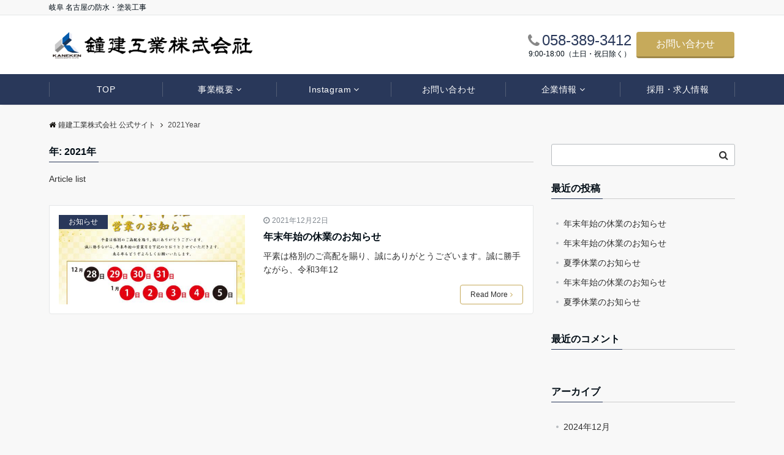

--- FILE ---
content_type: text/html; charset=UTF-8
request_url: https://kanekenkogyo.com/2021
body_size: 15281
content:
<!DOCTYPE html>
<html lang="ja" dir="ltr"><head prefix="og: http://ogp.me/ns# fb: http://ogp.me/ns/fb# article: http://ogp.me/ns/article#"><meta charset="UTF-8"><meta name="viewport" content="width=device-width,initial-scale=1.0"><meta name="description" content="2021 - Year of article list"><meta name="robots" content="noindex, follow"><title>2021年 &#8211; 鐘建工業株式会社 公式サイト</title><meta name='robots' content='max-image-preview:large' /><style>img:is([sizes="auto" i], [sizes^="auto," i]) { contain-intrinsic-size: 3000px 1500px }</style><link rel='dns-prefetch' href='//www.google.com' /><link rel="alternate" type="application/rss+xml" title="鐘建工業株式会社 公式サイト &raquo; フィード" href="https://kanekenkogyo.com/feed" /><link rel="alternate" type="application/rss+xml" title="鐘建工業株式会社 公式サイト &raquo; コメントフィード" href="https://kanekenkogyo.com/comments/feed" /><style id='global-styles-inline-css'>:root{--wp--preset--aspect-ratio--square: 1;--wp--preset--aspect-ratio--4-3: 4/3;--wp--preset--aspect-ratio--3-4: 3/4;--wp--preset--aspect-ratio--3-2: 3/2;--wp--preset--aspect-ratio--2-3: 2/3;--wp--preset--aspect-ratio--16-9: 16/9;--wp--preset--aspect-ratio--9-16: 9/16;--wp--preset--color--black: #000000;--wp--preset--color--cyan-bluish-gray: #abb8c3;--wp--preset--color--white: #ffffff;--wp--preset--color--pale-pink: #f78da7;--wp--preset--color--vivid-red: #cf2e2e;--wp--preset--color--luminous-vivid-orange: #ff6900;--wp--preset--color--luminous-vivid-amber: #fcb900;--wp--preset--color--light-green-cyan: #7bdcb5;--wp--preset--color--vivid-green-cyan: #00d084;--wp--preset--color--pale-cyan-blue: #8ed1fc;--wp--preset--color--vivid-cyan-blue: #0693e3;--wp--preset--color--vivid-purple: #9b51e0;--wp--preset--color--dark-01: #3f5973;--wp--preset--color--dark-02: #8ba0b6;--wp--preset--color--dark-03: #9b8d77;--wp--preset--color--light-01: #5f83a8;--wp--preset--color--light-02: #bfcbd7;--wp--preset--color--light-03: #bfb6a8;--wp--preset--color--info: #007bff;--wp--preset--color--success: #00c851;--wp--preset--color--warning: #dc3545;--wp--preset--color--yellow: #f0ad4e;--wp--preset--color--orange: #f2852f;--wp--preset--color--purple: #9b51e0;--wp--preset--color--gray: #e5e7e8;--wp--preset--color--dark-gray: #b8bcc0;--wp--preset--color--light-black: #484848;--wp--preset--color--dark-white: #f8f8f8;--wp--preset--gradient--vivid-cyan-blue-to-vivid-purple: linear-gradient(135deg,rgba(6,147,227,1) 0%,rgb(155,81,224) 100%);--wp--preset--gradient--light-green-cyan-to-vivid-green-cyan: linear-gradient(135deg,rgb(122,220,180) 0%,rgb(0,208,130) 100%);--wp--preset--gradient--luminous-vivid-amber-to-luminous-vivid-orange: linear-gradient(135deg,rgba(252,185,0,1) 0%,rgba(255,105,0,1) 100%);--wp--preset--gradient--luminous-vivid-orange-to-vivid-red: linear-gradient(135deg,rgba(255,105,0,1) 0%,rgb(207,46,46) 100%);--wp--preset--gradient--very-light-gray-to-cyan-bluish-gray: linear-gradient(135deg,rgb(238,238,238) 0%,rgb(169,184,195) 100%);--wp--preset--gradient--cool-to-warm-spectrum: linear-gradient(135deg,rgb(74,234,220) 0%,rgb(151,120,209) 20%,rgb(207,42,186) 40%,rgb(238,44,130) 60%,rgb(251,105,98) 80%,rgb(254,248,76) 100%);--wp--preset--gradient--blush-light-purple: linear-gradient(135deg,rgb(255,206,236) 0%,rgb(152,150,240) 100%);--wp--preset--gradient--blush-bordeaux: linear-gradient(135deg,rgb(254,205,165) 0%,rgb(254,45,45) 50%,rgb(107,0,62) 100%);--wp--preset--gradient--luminous-dusk: linear-gradient(135deg,rgb(255,203,112) 0%,rgb(199,81,192) 50%,rgb(65,88,208) 100%);--wp--preset--gradient--pale-ocean: linear-gradient(135deg,rgb(255,245,203) 0%,rgb(182,227,212) 50%,rgb(51,167,181) 100%);--wp--preset--gradient--electric-grass: linear-gradient(135deg,rgb(202,248,128) 0%,rgb(113,206,126) 100%);--wp--preset--gradient--midnight: linear-gradient(135deg,rgb(2,3,129) 0%,rgb(40,116,252) 100%);--wp--preset--font-size--small: 13px;--wp--preset--font-size--medium: 20px;--wp--preset--font-size--large: 36px;--wp--preset--font-size--x-large: 42px;--wp--preset--spacing--20: 0.44rem;--wp--preset--spacing--30: 0.67rem;--wp--preset--spacing--40: 1rem;--wp--preset--spacing--50: 1.5rem;--wp--preset--spacing--60: 2.25rem;--wp--preset--spacing--70: 3.38rem;--wp--preset--spacing--80: 5.06rem;--wp--preset--shadow--natural: 6px 6px 9px rgba(0, 0, 0, 0.2);--wp--preset--shadow--deep: 12px 12px 50px rgba(0, 0, 0, 0.4);--wp--preset--shadow--sharp: 6px 6px 0px rgba(0, 0, 0, 0.2);--wp--preset--shadow--outlined: 6px 6px 0px -3px rgba(255, 255, 255, 1), 6px 6px rgba(0, 0, 0, 1);--wp--preset--shadow--crisp: 6px 6px 0px rgba(0, 0, 0, 1);}:root { --wp--style--global--content-size: 768px;--wp--style--global--wide-size: calc(768px + 48px); }:where(body) { margin: 0; }.wp-site-blocks > .alignleft { float: left; margin-right: 2em; }.wp-site-blocks > .alignright { float: right; margin-left: 2em; }.wp-site-blocks > .aligncenter { justify-content: center; margin-left: auto; margin-right: auto; }:where(.wp-site-blocks) > * { margin-block-start: 24px; margin-block-end: 0; }:where(.wp-site-blocks) > :first-child { margin-block-start: 0; }:where(.wp-site-blocks) > :last-child { margin-block-end: 0; }:root { --wp--style--block-gap: 24px; }:root :where(.is-layout-flow) > :first-child{margin-block-start: 0;}:root :where(.is-layout-flow) > :last-child{margin-block-end: 0;}:root :where(.is-layout-flow) > *{margin-block-start: 24px;margin-block-end: 0;}:root :where(.is-layout-constrained) > :first-child{margin-block-start: 0;}:root :where(.is-layout-constrained) > :last-child{margin-block-end: 0;}:root :where(.is-layout-constrained) > *{margin-block-start: 24px;margin-block-end: 0;}:root :where(.is-layout-flex){gap: 24px;}:root :where(.is-layout-grid){gap: 24px;}.is-layout-flow > .alignleft{float: left;margin-inline-start: 0;margin-inline-end: 2em;}.is-layout-flow > .alignright{float: right;margin-inline-start: 2em;margin-inline-end: 0;}.is-layout-flow > .aligncenter{margin-left: auto !important;margin-right: auto !important;}.is-layout-constrained > .alignleft{float: left;margin-inline-start: 0;margin-inline-end: 2em;}.is-layout-constrained > .alignright{float: right;margin-inline-start: 2em;margin-inline-end: 0;}.is-layout-constrained > .aligncenter{margin-left: auto !important;margin-right: auto !important;}.is-layout-constrained > :where(:not(.alignleft):not(.alignright):not(.alignfull)){max-width: var(--wp--style--global--content-size);margin-left: auto !important;margin-right: auto !important;}.is-layout-constrained > .alignwide{max-width: var(--wp--style--global--wide-size);}body .is-layout-flex{display: flex;}.is-layout-flex{flex-wrap: wrap;align-items: center;}.is-layout-flex > :is(*, div){margin: 0;}body .is-layout-grid{display: grid;}.is-layout-grid > :is(*, div){margin: 0;}body{padding-top: 0px;padding-right: 0px;padding-bottom: 0px;padding-left: 0px;}a:where(:not(.wp-element-button)){text-decoration: underline;}:root :where(.wp-element-button, .wp-block-button__link){background-color: #32373c;border-width: 0;color: #fff;font-family: inherit;font-size: inherit;line-height: inherit;padding: calc(0.667em + 2px) calc(1.333em + 2px);text-decoration: none;}.has-black-color{color: var(--wp--preset--color--black) !important;}.has-cyan-bluish-gray-color{color: var(--wp--preset--color--cyan-bluish-gray) !important;}.has-white-color{color: var(--wp--preset--color--white) !important;}.has-pale-pink-color{color: var(--wp--preset--color--pale-pink) !important;}.has-vivid-red-color{color: var(--wp--preset--color--vivid-red) !important;}.has-luminous-vivid-orange-color{color: var(--wp--preset--color--luminous-vivid-orange) !important;}.has-luminous-vivid-amber-color{color: var(--wp--preset--color--luminous-vivid-amber) !important;}.has-light-green-cyan-color{color: var(--wp--preset--color--light-green-cyan) !important;}.has-vivid-green-cyan-color{color: var(--wp--preset--color--vivid-green-cyan) !important;}.has-pale-cyan-blue-color{color: var(--wp--preset--color--pale-cyan-blue) !important;}.has-vivid-cyan-blue-color{color: var(--wp--preset--color--vivid-cyan-blue) !important;}.has-vivid-purple-color{color: var(--wp--preset--color--vivid-purple) !important;}.has-dark-01-color{color: var(--wp--preset--color--dark-01) !important;}.has-dark-02-color{color: var(--wp--preset--color--dark-02) !important;}.has-dark-03-color{color: var(--wp--preset--color--dark-03) !important;}.has-light-01-color{color: var(--wp--preset--color--light-01) !important;}.has-light-02-color{color: var(--wp--preset--color--light-02) !important;}.has-light-03-color{color: var(--wp--preset--color--light-03) !important;}.has-info-color{color: var(--wp--preset--color--info) !important;}.has-success-color{color: var(--wp--preset--color--success) !important;}.has-warning-color{color: var(--wp--preset--color--warning) !important;}.has-yellow-color{color: var(--wp--preset--color--yellow) !important;}.has-orange-color{color: var(--wp--preset--color--orange) !important;}.has-purple-color{color: var(--wp--preset--color--purple) !important;}.has-gray-color{color: var(--wp--preset--color--gray) !important;}.has-dark-gray-color{color: var(--wp--preset--color--dark-gray) !important;}.has-light-black-color{color: var(--wp--preset--color--light-black) !important;}.has-dark-white-color{color: var(--wp--preset--color--dark-white) !important;}.has-black-background-color{background-color: var(--wp--preset--color--black) !important;}.has-cyan-bluish-gray-background-color{background-color: var(--wp--preset--color--cyan-bluish-gray) !important;}.has-white-background-color{background-color: var(--wp--preset--color--white) !important;}.has-pale-pink-background-color{background-color: var(--wp--preset--color--pale-pink) !important;}.has-vivid-red-background-color{background-color: var(--wp--preset--color--vivid-red) !important;}.has-luminous-vivid-orange-background-color{background-color: var(--wp--preset--color--luminous-vivid-orange) !important;}.has-luminous-vivid-amber-background-color{background-color: var(--wp--preset--color--luminous-vivid-amber) !important;}.has-light-green-cyan-background-color{background-color: var(--wp--preset--color--light-green-cyan) !important;}.has-vivid-green-cyan-background-color{background-color: var(--wp--preset--color--vivid-green-cyan) !important;}.has-pale-cyan-blue-background-color{background-color: var(--wp--preset--color--pale-cyan-blue) !important;}.has-vivid-cyan-blue-background-color{background-color: var(--wp--preset--color--vivid-cyan-blue) !important;}.has-vivid-purple-background-color{background-color: var(--wp--preset--color--vivid-purple) !important;}.has-dark-01-background-color{background-color: var(--wp--preset--color--dark-01) !important;}.has-dark-02-background-color{background-color: var(--wp--preset--color--dark-02) !important;}.has-dark-03-background-color{background-color: var(--wp--preset--color--dark-03) !important;}.has-light-01-background-color{background-color: var(--wp--preset--color--light-01) !important;}.has-light-02-background-color{background-color: var(--wp--preset--color--light-02) !important;}.has-light-03-background-color{background-color: var(--wp--preset--color--light-03) !important;}.has-info-background-color{background-color: var(--wp--preset--color--info) !important;}.has-success-background-color{background-color: var(--wp--preset--color--success) !important;}.has-warning-background-color{background-color: var(--wp--preset--color--warning) !important;}.has-yellow-background-color{background-color: var(--wp--preset--color--yellow) !important;}.has-orange-background-color{background-color: var(--wp--preset--color--orange) !important;}.has-purple-background-color{background-color: var(--wp--preset--color--purple) !important;}.has-gray-background-color{background-color: var(--wp--preset--color--gray) !important;}.has-dark-gray-background-color{background-color: var(--wp--preset--color--dark-gray) !important;}.has-light-black-background-color{background-color: var(--wp--preset--color--light-black) !important;}.has-dark-white-background-color{background-color: var(--wp--preset--color--dark-white) !important;}.has-black-border-color{border-color: var(--wp--preset--color--black) !important;}.has-cyan-bluish-gray-border-color{border-color: var(--wp--preset--color--cyan-bluish-gray) !important;}.has-white-border-color{border-color: var(--wp--preset--color--white) !important;}.has-pale-pink-border-color{border-color: var(--wp--preset--color--pale-pink) !important;}.has-vivid-red-border-color{border-color: var(--wp--preset--color--vivid-red) !important;}.has-luminous-vivid-orange-border-color{border-color: var(--wp--preset--color--luminous-vivid-orange) !important;}.has-luminous-vivid-amber-border-color{border-color: var(--wp--preset--color--luminous-vivid-amber) !important;}.has-light-green-cyan-border-color{border-color: var(--wp--preset--color--light-green-cyan) !important;}.has-vivid-green-cyan-border-color{border-color: var(--wp--preset--color--vivid-green-cyan) !important;}.has-pale-cyan-blue-border-color{border-color: var(--wp--preset--color--pale-cyan-blue) !important;}.has-vivid-cyan-blue-border-color{border-color: var(--wp--preset--color--vivid-cyan-blue) !important;}.has-vivid-purple-border-color{border-color: var(--wp--preset--color--vivid-purple) !important;}.has-dark-01-border-color{border-color: var(--wp--preset--color--dark-01) !important;}.has-dark-02-border-color{border-color: var(--wp--preset--color--dark-02) !important;}.has-dark-03-border-color{border-color: var(--wp--preset--color--dark-03) !important;}.has-light-01-border-color{border-color: var(--wp--preset--color--light-01) !important;}.has-light-02-border-color{border-color: var(--wp--preset--color--light-02) !important;}.has-light-03-border-color{border-color: var(--wp--preset--color--light-03) !important;}.has-info-border-color{border-color: var(--wp--preset--color--info) !important;}.has-success-border-color{border-color: var(--wp--preset--color--success) !important;}.has-warning-border-color{border-color: var(--wp--preset--color--warning) !important;}.has-yellow-border-color{border-color: var(--wp--preset--color--yellow) !important;}.has-orange-border-color{border-color: var(--wp--preset--color--orange) !important;}.has-purple-border-color{border-color: var(--wp--preset--color--purple) !important;}.has-gray-border-color{border-color: var(--wp--preset--color--gray) !important;}.has-dark-gray-border-color{border-color: var(--wp--preset--color--dark-gray) !important;}.has-light-black-border-color{border-color: var(--wp--preset--color--light-black) !important;}.has-dark-white-border-color{border-color: var(--wp--preset--color--dark-white) !important;}.has-vivid-cyan-blue-to-vivid-purple-gradient-background{background: var(--wp--preset--gradient--vivid-cyan-blue-to-vivid-purple) !important;}.has-light-green-cyan-to-vivid-green-cyan-gradient-background{background: var(--wp--preset--gradient--light-green-cyan-to-vivid-green-cyan) !important;}.has-luminous-vivid-amber-to-luminous-vivid-orange-gradient-background{background: var(--wp--preset--gradient--luminous-vivid-amber-to-luminous-vivid-orange) !important;}.has-luminous-vivid-orange-to-vivid-red-gradient-background{background: var(--wp--preset--gradient--luminous-vivid-orange-to-vivid-red) !important;}.has-very-light-gray-to-cyan-bluish-gray-gradient-background{background: var(--wp--preset--gradient--very-light-gray-to-cyan-bluish-gray) !important;}.has-cool-to-warm-spectrum-gradient-background{background: var(--wp--preset--gradient--cool-to-warm-spectrum) !important;}.has-blush-light-purple-gradient-background{background: var(--wp--preset--gradient--blush-light-purple) !important;}.has-blush-bordeaux-gradient-background{background: var(--wp--preset--gradient--blush-bordeaux) !important;}.has-luminous-dusk-gradient-background{background: var(--wp--preset--gradient--luminous-dusk) !important;}.has-pale-ocean-gradient-background{background: var(--wp--preset--gradient--pale-ocean) !important;}.has-electric-grass-gradient-background{background: var(--wp--preset--gradient--electric-grass) !important;}.has-midnight-gradient-background{background: var(--wp--preset--gradient--midnight) !important;}.has-small-font-size{font-size: var(--wp--preset--font-size--small) !important;}.has-medium-font-size{font-size: var(--wp--preset--font-size--medium) !important;}.has-large-font-size{font-size: var(--wp--preset--font-size--large) !important;}.has-x-large-font-size{font-size: var(--wp--preset--font-size--x-large) !important;}:root :where(.wp-block-pullquote){font-size: 1.5em;line-height: 1.6;}</style><link rel='stylesheet' id='wpo_min-header-0-css' href='https://kanekenkogyo.com/wp-content/cache/wpo-minify/1756261305/assets/wpo-minify-header-392b45b0.min.css' media='all' /><link rel="https://api.w.org/" href="https://kanekenkogyo.com/wp-json/" /><link rel="EditURI" type="application/rsd+xml" title="RSD" href="https://kanekenkogyo.com/xmlrpc.php?rsd" /><style>/*--main color--*/.fa,.required,.widget-line a{color:#29385a;}#wp-calendar a{color:#29385a;font-weight: bold;}.cat-name, .sticky .cat-name{background-color:#29385a;}.pagination a:hover,.pagination.current{background-color:#29385a;border:solid 1px #29385a;}.page-numbers:hover,.page-numbers.current{background-color:#29385a;border:solid 1px #29385a;}.wpp-list li a:before{background-color:#29385a;}.loader{position:absolute;top:0;left:0;bottom:0;right:0;margin:auto;border-left:6px solid #29385a;}/*--link color--*/.global-nav .current-menu-item > a,.global-nav .current-menu-item > a .fa,#modal-global-nav-container .current-menu-item a,#modal-global-nav-container .sub-menu .current-menu-item a,.side-widget .current-menu-item a,.mb-horizontal-nav-inner .current-menu-item a,.mb-horizontal-nav-inner .current-menu-item a .fa,.entry-title a:active,.pagination a,.post-nav .fa{color:#c6aa5b;}.global-nav-default > li:first-child:before, .global-nav-default > li:after{background-color:#c6aa5b;}.article-body a{color:#c6aa5b;}.follow-line a{color:#29385a;}.author-profile-text .author-name a{color:#c6aa5b;}.recommend-date a {display:block;text-decoration:none;color:#000c15;}.next-page .post-page-numbers.current span{background-color:#b5b5b5;color:#fff;}.next-page a span {background-color:#fff;color:#c6aa5b;}.comment-page-link .page-numbers{background-color:#fff;color:#c6aa5b;}.comment-page-link .current{background-color:#b5b5b5;color:#fff;}.side-widget li a:after{color:#c6aa5b;}blockquote a, .box-default a, .box-info a{color:#c6aa5b;}.follow-user-url a:hover .fa{color:#c6aa5b;}.popular-post-rank{border-color:#c6aa5b transparent transparent transparent;}/*--link hover--*/a:hover,.global-nav a:hover,.side-widget a:hover,.side-widget li a:hover:before,#wp-calendar a:hover,.entry-title a:hover,.footer-follow-btn a:hover .fa{color:#b5b5b5;}.featured-title h2:hover{color:#b5b5b5;}.author-profile-text .author-name a:hover{color:#b5b5b5;}follow-user-url a:hover .fa{color:#b5b5b5;}.next-page a span:hover{background-color:#b5b5b5;color:#fff;}.comment-page-link .page-numbers:hover{background-color:#b5b5b5;color:#fff;}.tagcloud a:hover{border:solid 1px #b5b5b5;color:#b5b5b5;}blockquote a:hover, .box-default a:hover, .box-info a:hover{color:#b5b5b5;}#modal-global-nav-container .global-nav-default li a:hover{color:#b5b5b5;}.side-widget li a:hover:after{color:#b5b5b5;}.widget-contact a:hover .fa{color:#b5b5b5;}#sidebar-cta{border:solid 4px #b5b5b5;}.popular-post li a:hover .popular-post-rank{border-color:#b5b5b5 transparent transparent transparent;}input[type="text"]:focus, input[type="email"]:focus, input[type="url"]:focus, input[type="password"]:focus, input[type="search"]:focus,nput[type="search"]:focus, input[type="number"]:focus, input[type="tel"]:focus, input[type="date"]:focus, input[type="month"]:focus, input[type="week"]:focus, input[type="time"]:focus, input[type="datetime"]:focus, input[type="datetime-local"]:focus, input[type="color"]:focus, textarea:focus, select:focus {border: 1px solid #b5b5b5;outline: 0;}input[type="search"]:focus + .search-submit, input[type="search"]:focus + .wp-block-search__button{background-color: #b5b5b5;border-color: #b5b5b5;color: #ffffff;}/*--btn color--*/.btn-more{background-color:#c6aa5b;border:solid 1px #c6aa5b;}.btn a{background-color:#c6aa5b;color:#fff;}.btn a:hover{color:#fff;}.btn-border{display:block;padding:8px 16px;border:solid 1px #c6aa5b;}.btn-border .fa{color:#c6aa5b;}.wp-block-post-excerpt__more-link{padding:8px 16px;border:solid 1px #c6aa5b;}.wp-block-post-excerpt__more-link::after{color:#c6aa5b;}input[type=submit]{background-color:#c6aa5b;color:#fff;}/*--navi color--*/.default-nav, .global-nav .menu-item .sub-menu .menu-item,.mb-horizontal-nav{background-color:#29385a;}.global-nav-default .menu-item a,.mb-horizontal-nav-inner a{color:#fff;}.global-nav a:hover,.mb-horizontal-nav-inner a:hover{color:#c8c8c8;}.global-nav .current-menu-item > a,.global-nav .current-menu-item > a .fa,.mb-horizontal-nav-inner .current-menu-item a{color:#c6aa5b;}.global-nav-default > .menu-item:first-child:before, .global-nav-default > .menu-item:after,.global-nav-line > .menu-item:first-child:before,.global-nav-line > .menu-item:after{background-color:#b5b5b5;}/* gutenberg File */.wp-block-file .wp-block-file__button{display:inline-block;padding:8px 32px!important;border-radius:4px!important;line-height:1.5!important;border-bottom:solid 3px rgba(0,0,0,0.2)!important;background-color:#9b8d77!important;color:#fff!important;font-size:16px!important}/* gutenberg button */.wp-block-button a{text-decoration:none;}/* gutenberg pullquote */.wp-block-pullquote blockquote{margin:0!important;border:none!important;quotes:none!important;background-color:inherit!important;}.wp-block-pullquote{border-top:3px solid #e2e5e8;border-bottom:3px solid #e2e5e8;color:#303030;}/*--header-*/.header-area-height{height:96px;}.header-brand {line-height:96px;}.header,.header-area-height-line #gnav{background-color:#fff;}.top-bar{background-color:#f8f8f8;}.site-description {color:#000c15}.header-table .site-description{font-size:12px;}.header-site-name a{color:#000c15}.header-site-name a:hover{color:#b5b5b5;}.header-logo img, .modal-header-logo img{max-height:30px;width:auto;}.global-nav-line li a{color:#29385a;}#mb-scroll-nav .header-site-name a{color:#000c15;font-size:16px;}#mb-scroll-nav .header-site-name a:hover{color:#b5b5b5;}@media screen and ( min-width: 768px ){.header-site-name a{font-size:24px;}.header-area-height,.header-widget{height:96px;}.header-brand {line-height:96px;}}@media screen and ( min-width: 992px ){.header-logo img{max-height:50px;width:auto;}}/*--header cta-*/.header-cta-tell .fa{height:18px;font-size:24px;color:#878787;}.header-cta-tell .tell-number{font-size:24px;color:#29385a;}.header-cta-tell .tell-text{color:#000c15;}.header-phone{position:absolute;top:50%;right:40px;-webkit-transform:translateY(-50%);transform:translateY(-50%);z-index:999;}.header-phone .fa{font-size:42px;font-size:4.2rem;color:#878787;}.header-mail{position:absolute;top:50%;right:40px;-webkit-transform:translateY(-50%);transform:translateY(-50%);z-index:999;}.header-mail .fa{font-size:42px;font-size:4.2rem;color:#878787;}@media screen and ( min-width: 768px ){.header-phone {display: none;}.header-mail{right:46px;}}@media screen and ( min-width: 992px ){.header-cta ul {display: block; text-align: right;line-height:96px;}.header-cta li {display: inline-table;vertical-align: middle;}.header-cta-btn a{background-color:#c6aa5b;color:#fff;}.header-mail{display: none;}}/*--modal menu--*/.modal-menu{position:absolute;top:50%;right:0;-webkit-transform:translateY(-50%);transform:translateY(-50%);z-index:999;}.modal-menu .modal-gloval-icon{float:left;margin-bottom:6px;}.modal-menu .slicknav_no-text{margin:0;}.modal-menu .modal-gloval-icon-bar{display:block;width:32px;height:3px;border-radius:4px;-webkit-transition:all 0.2s;transition:all 0.2s;}.modal-menu .modal-gloval-icon-bar + .modal-gloval-icon-bar{margin-top:6px;}.modal-menu .modal-menutxt{display:block;text-align:center;font-size:12px;font-size:1.2rem;color:#000c15;}.modal-menu .modal-gloval-icon-bar{background-color:#9b8d77;}#modal-global-nav-container{background-color:#fff;}#modal-global-nav-container .modal-header-site-name a{color:#000c15;}#modal-global-nav-container .global-nav li ul li{background-color:#fff;}#modal-global-nav-container .global-nav-default li a{color:#000c15;}/* --slider section--*/.slider img{display:block;width:100%;}.slider .bx-viewport{-webkit-transform:translatez(0);-moz-transform:translatez(0);-ms-transform:translatez(0);-o-transform:translatez(0);transform:translatez(0);}.slider .bx-pager,.slider .bx-controls-auto{position:absolute;bottom:-36px;width:100%;z-index:300;}.slider .bx-pager{text-align:center;font-size:.85em;font-family:Arial;font-weight:bold;color:#333;}.slider .bx-pager .bx-pager-item,.slider .bx-controls-auto .bx-controls-auto-item{display:inline-block;}.slider .bx-pager.bx-default-pager a{background:#777;text-indent:-9999px;display:block;width:10px;height:10px;margin:0 5px;outline:0;-moz-border-radius:5px;-webkit-border-radius:5px;border-radius:5px;}.slider .bx-pager.bx-default-pager a:hover,.slider .bx-pager.bx-default-pager a.active{background:#000;}.slider .bx-prev{left:16px;background:url(https://kanekenkogyo.com/wp-content/themes/emanon-pro/lib/images/slider/controls.png) no-repeat 0 -32px;}.slider .bx-next{right:16px;background:url(https://kanekenkogyo.com/wp-content/themes/emanon-pro/lib/images/slider/controls.png) no-repeat -43px -32px;}.slider .bx-prev:hover{background-position:0 0;}.slider .bx-next:hover{background-position:-43px 0;}.slider .bx-controls-direction a{position:absolute;top:50%;margin-top:-16px;outline:0;width:32px;height:32px;text-indent:-9999px;z-index:888;}.slider .bx-controls-direction a.disabled{display:none;}.slider .bx-controls-auto{text-align:center;}.slider .bx-controls-auto .bx-start{display:block;text-indent:-9999px;width:10px;height:11px;outline:0;background:url(https://kanekenkogyo.com/wp-content/themes/emanon-pro/lib/images/slider/controls.png) -86px -11px no-repeat;margin:0 3px;}.slider .bx-controls-auto .bx-start:hover,.slider .bx-controls-auto .bx-start.active{background-position:-86px 0;}.slider .bx-controls-auto .bx-stop{display:block;text-indent:-9999px;width:9px;height:11px;outline:0;background:url(https://kanekenkogyo.com/wp-content/themes/emanon-pro/lib/images/slider/controls.png) -86px -44px no-repeat;margin:0 3px;}.slider .bx-controls-auto .bx-stop:hover,.slider .bx-controls-auto .bx-stop.active{background-position:-86px -33px;}.slider .bx-controls.bx-has-controls-auto.bx-has-pager .bx-pager{text-align:left;width:80%;}.slider .bx-controls.bx-has-controls-auto.bx-has-pager .bx-controls-auto{right:0;width:35px;}.slider .bx-caption{position:absolute;bottom:0;left:0;background:#505050;background:rgba(80, 80, 80, 0.75);width:100%;}.slider .bx-caption span{color:#fff;font-family:Arial;display:block;font-size:.85em;padding:10px;}.slider #bxslider li:before{position:absolute;top:0;left:0;right:0;bottom:0;background:linear-gradient(135deg, #000000, #000)fixed;opacity: 0.2;content: "";z-index:100;}.slider #bxslider li{height:500px;background-position: center;background-size: cover;background-repeat:no-repeat;}.slider-btn{margin:32px 0 0 0;}.slider #bxslider li{height:inherit;}.slider-btn{margin:16px 0 0 0;}.slider-title{color:#fff;}.slider-sub-title{color:#fff;}.slider-btn .btn{border:solid 1px #9b8d77;background-color:#9b8d77;}.slider-btn-bg a{border-bottom:none;border-radius:0;background-color:#9b8d77;color:#fff;}.slider-btn-bg a:hover{background-color:#9b8d77;border-radius:inherit;-webkit-transform:inherit;transform:inherit;color:#fff;}.slider-btn-bg:before{content:'';position:absolute;border:solid 3px #9b8d77;top:0;right:0;bottom:0;left:0;-webkit-transition:0.2s ease-in-out;transition:0.2s ease-in-out;z-index:-1;}.slider-btn-bg:hover:before{top:-8px;right:-8px;bottom:-8px;left:-8px;}@media screen and ( max-width: 767px ){.slider-message{right:0;left:0;}}@media screen and ( min-width: 768px ){.slider-btn{margin:40px 0 24px 0}.bx-wrapper .bx-pager,.bx-wrapper .bx-controls-auto{bottom:8px;}.slider-message{right:0;left:0;}}/*--slick slider for front page & LP--*/.slick-slider{-moz-box-sizing:border-box;box-sizing:border-box;-webkit-user-select:none;-moz-user-select:none;-ms-user-select:none;user-select:none;-webkit-touch-callout:none;-khtml-user-select:none;-ms-touch-action:pan-y;touch-action:pan-y;-webkit-tap-highlight-color:rgba(0,0,0,0)}.slick-list,.slick-slider{display:block;position:relative}.slick-list{overflow:hidden;margin:0;padding:0}.slick-list:focus{outline:0}.slick-list.dragging{cursor:pointer;cursor:hand}.slick-slider .slick-list,.slick-slider .slick-track{-webkit-transform:translate3d(0,0,0);-moz-transform:translate3d(0,0,0);-ms-transform:translate3d(0,0,0);-o-transform:translate3d(0,0,0);transform:translate3d(0,0,0)}.slick-track{display:block;position:relative;top:0;left:0;margin:40px 0}.slick-track:after,.slick-track:before{display:table;content:''}.slick-track:after{clear:both}.slick-loading .slick-track{visibility:hidden}.slick-slide{display:none;float:left;height:100%;min-height:1px}[dir='rtl'].slick-slide{float:right}.slick-slide.slick-loading img{display:none}.slick-slide.dragging img{pointer-events:none}.slick-initialized .slick-slide{display:block}.slick-loading .slick-slide{visibility:hidden}.slick-vertical .slick-slide{display:block;height:auto;border:solid 1px transparent}.slick-arrow.slick-hidden{display:none}.slick-next:before,.slick-prev:before{content:""}.slick-next{display:block;position:absolute;top:50%;right:-11px;padding:0;width:16px;height:16px;border-color:#c6aa5b;border-style:solid;border-width:3px 3px 0 0;background-color:transparent;cursor:pointer;text-indent:-9999px;-webkit-transform:rotate(45deg);-moz-transform:rotate(45deg);-ms-transform:rotate(45deg);-o-transform:rotate(45deg);transform:rotate(45deg)}.slick-prev{display:block;position:absolute;top:50%;left:-11px;padding:0;width:16px;height:16px;border-color:#c6aa5b;border-style:solid;border-width:3px 3px 0 0;background-color:transparent;cursor:pointer;text-indent:-9999px;-webkit-transform:rotate(-135deg);-moz-transform:rotate(-135deg);-ms-transform:rotate(-135deg);-o-transform:rotate(-135deg);transform:rotate(-135deg)}@media screen and ( min-width: 768px ){.slick-next{right:-32px;width:32px;height:32px;}.slick-prev{left:-32px;width:32px;height:32px;}}/*---下ボーダー（2カラー）--*/.front-top-widget-box h2, .front-bottom-widget-box h2{margin-bottom: -1px;}.front-top-widget-box h2 > span, .front-bottom-widget-box h2 > span{display:inline-block;padding:0 4px 4px 0;border-bottom:solid 1px #29385a;}.entry-header {border-bottom:solid 1px #cccccc;}.entry-header h2{margin-bottom: -1px;}.entry-header h2 > span{display:inline-block;padding:0 4px 4px 0;border-bottom:solid 1px #29385a;}.archive-title {border-bottom:solid 1px #cccccc;}.archive-title h1{margin-bottom: -1px;}.archive-title h1 > span{display:inline-block;padding:0 4px 4px 0;border-bottom:solid 1px #29385a;}/*--h2 style--*//*---無し--*/.article-body h2{padding:8px 0;}/*--h3 style--*//*---左ボーダー+下ボーダ--*/.article-body h3.wp-block-heading:not(.block-pr-box-heading):not(.block-cta-heading):not(.block-pricing-table-heading):not(.block-member-name):not(.showcase-box-heading),.page-bottom-widget h3{padding:6px 0 6px 12px;border-left:solid 4px #29385a;border-bottom:solid 2px #cccccc;}/*--h4 style--*//*---吹き出し--*/.article-body h4.wp-block-heading.wp-block-heading:not(.is-style-none){position:relative;padding:8px 16px;border-radius:4px;color:#fff;}.article-body h4.wp-block-heading.wp-block-heading:not(.is-style-none):not(.has-background){background-color:#29385a;}.article-body h4.wp-block-heading:not(.is-style-none):not([class*="wp-block-"]):after{position:absolute;bottom:-8px;left: 30px;content:'';width:16px;height:16px; background: inherit; transform: rotate(45deg);}/*--sidebar style--*//*---下ボーダー（2カラー）--*/.side-widget-title {border-bottom:1px solid #cccccc;}.side-widget-title h3 {margin-bottom: -1px;}.side-widget-title span{display:inline-block;padding:0 4px 4px 0;border-bottom:solid 1px #29385a;}/*--read more--*/.archive-header{padding:8px 16px 64px 16px;}.read-more{position:absolute;right: 0;bottom:24px;left:0;text-align:center;}.read-more .fa{margin:0 0 0 4px;}.featured-date .read-more,.home .big-column .read-more,.archive .ar-big-column .read-more{position:absolute;right:0;bottom:32px;left:0;}.home .big-column .btn-mid,.archive .ar-big-column .btn-mid{width: 80%;}@media screen and ( min-width: 768px ){.archive-header{padding:8px 16px 72px 16px;}.home .one-column .read-more,.archive .ar-one-column .read-more,.search .ar-one-column .read-more{position:absolute;right:16px;bottom:20px;left:auto;}.blog .one-column .read-more,.archive .ar-one-column .read-more,.search .ar-one-column .read-more{position:absolute;right:16px;bottom:20px;left:auto;}.home .big-column .btn-mid,.archive .ar-big-column .btn-mid,.search .ar-big-column .btn-mid{width:20%;}.blog .big-column .btn-mid,.archive .ar-big-column .btn-mid,.search .ar-big-column .btn-mid{width:20%;}.home .one-column .read-more .btn-border,.archive .ar-one-column .read-more .btn-border,.search .ar-one-column .read-more .btn-border{display:inline;}.blog .one-column .read-more .btn-border,.archive .ar-one-column .read-more .btn-border,.search .ar-one-column .read-more .btn-border{display:inline;}}/*--remodal's necessary styles--*/html.remodal-is-locked{overflow:hidden;-ms-touch-action:none;touch-action:none}.remodal{overflow:scroll;-webkit-overflow-scrolling:touch;}.remodal,[data-remodal-id]{display:none}.remodal-overlay{position:fixed;z-index:9998;top:-5000px;right:-5000px;bottom:-5000px;left:-5000px;display:none}.remodal-wrapper{position:fixed;z-index:9999;top:0;right:0;bottom:0;left:0;display:none;overflow:auto;text-align:center;-webkit-overflow-scrolling:touch}.remodal-wrapper:after{display:inline-block;height:100%;margin-left:-0.05em;content:""}.remodal-overlay,.remodal-wrapper{-webkit-backface-visibility:hidden;backface-visibility:hidden}.remodal{position:relative;outline:0;}.remodal-is-initialized{display:inline-block}/*--remodal's default mobile first theme--*/.remodal-bg.remodal-is-opened,.remodal-bg.remodal-is-opening{-webkit-filter:blur(3px);filter:blur(3px)}.remodal-overlay{background:rgba(43,46,56,.9)}.remodal-overlay.remodal-is-closing,.remodal-overlay.remodal-is-opening{-webkit-animation-duration:0.3s;animation-duration:0.3s;-webkit-animation-fill-mode:forwards;animation-fill-mode:forwards}.remodal-overlay.remodal-is-opening{-webkit-animation-name:c;animation-name:c}.remodal-overlay.remodal-is-closing{-webkit-animation-name:d;animation-name:d}.remodal-wrapper{padding:16px}.remodal{box-sizing:border-box;width:100%;-webkit-transform:translate3d(0,0,0);transform:translate3d(0,0,0);color:#2b2e38;background:#fff;}.remodal.remodal-is-closing,.remodal.remodal-is-opening{-webkit-animation-duration:0.3s;animation-duration:0.3s;-webkit-animation-fill-mode:forwards;animation-fill-mode:forwards}.remodal.remodal-is-opening{-webkit-animation-name:a;animation-name:a}.remodal.remodal-is-closing{-webkit-animation-name:b;animation-name:b}.remodal,.remodal-wrapper:after{vertical-align:middle}.remodal-close{position:absolute;top:-32px;right:0;display:block;overflow:visible;width:32px;height:32px;margin:0;padding:0;cursor:pointer;-webkit-transition:color 0.2s;transition:color 0.2s;text-decoration:none;color:#fff;border:0;outline:0;background:#b5b5b5;}.modal-global-nav-close{position:absolute;top:0;right:0;display:block;overflow:visible;width:32px;height:32px;margin:0;padding:0;cursor:pointer;-webkit-transition:color 0.2s;transition:color 0.2s;text-decoration:none;color:#fff;border:0;outline:0;background:#9b8d77;}.remodal-close:focus,.remodal-close:hover{color:#2b2e38}.remodal-close:before{font-family:Arial,Helvetica CY,Nimbus Sans L,sans-serif!important;font-size:32px;line-height:32px;position:absolute;top:0;left:0;display:block;width:32px;content:"\00d7";text-align:center;}.remodal-cancel,.remodal-confirm{font:inherit;display:inline-block;overflow:visible;min-width:110px;margin:0;padding:9pt 0;cursor:pointer;-webkit-transition:background 0.2s;transition:background 0.2s;text-align:center;vertical-align:middle;text-decoration:none;border:0;outline:0}.remodal-confirm{color:#fff;background:#81c784}.remodal-confirm:focus,.remodal-confirm:hover{background:#66bb6a}.remodal-cancel{color:#fff;background:#e57373}.remodal-cancel:focus,.remodal-cancel:hover{background:#ef5350}.remodal-cancel::-moz-focus-inner,.remodal-close::-moz-focus-inner,.remodal-confirm::-moz-focus-inner{padding:0;border:0}@-webkit-keyframes a{0%{-webkit-transform:scale(1.05);transform:scale(1.05);opacity:0}to{-webkit-transform:none;transform:none;opacity:1}}@keyframes a{0%{-webkit-transform:scale(1.05);transform:scale(1.05);opacity:0}to{-webkit-transform:none;transform:none;opacity:1}}@-webkit-keyframes b{0%{-webkit-transform:scale(1);transform:scale(1);opacity:1}to{-webkit-transform:scale(0.95);transform:scale(0.95);opacity:0}}@keyframes b{0%{-webkit-transform:scale(1);transform:scale(1);opacity:1}to{-webkit-transform:scale(0.95);transform:scale(0.95);opacity:0}}@-webkit-keyframes c{0%{opacity:0}to{opacity:1}}@keyframes c{0%{opacity:0}to{opacity:1}}@-webkit-keyframes d{0%{opacity:1}to{opacity:0}}@keyframes d{0%{opacity:1}to{opacity:0}}@media only screen and (min-width:641px){.remodal{max-width:700px}}.lt-ie9 .remodal-overlay{background:#2b2e38}.lt-ie9 .remodal{width:700px}/*--cta popup--*/.cta-popup-inner{background-color:#fff;}.cta-popup-header,.cta-popup-header-remodal{border-top:solid 4px #b5b5b5;}#cta-popup-btn{background-color:#b5b5b5;}.cta-popup-header span, .cta-popup-header-remodal span{color:#000c15;}.cta-popup-text{color:#303030;}.cta-popup-btn a {background-color:#c6aa5b;border-top:solid 2px rgba(255,255,255,0.2);border-bottom:solid 4px rgba(0,0,0,0.2);color:#fff;}.cta-popup-footer input[type=submit]{background-color:#c6aa5b;color:#fff;border-top:solid 2px rgba(255,255,255,0.2);border-bottom:solid 4px rgba(0,0,0,0.2);}.popup-btn-mobile a{background-color:#c6aa5b;}.popup-btn-mobile a .fa{width:24px;height:24px;color:#fff;}.cta-popup{right:0;}#cta-popup-btn{right:0;}.popup-btn-mobile{right:8px;}.cta-popup-image{float:right;margin-left:10px;}/*--footer cta --*//*--footer sns--*/.footer-top{background-color:#323638;}@media screen and ( min-width: 768px ){.footer-top-inner li a{border-bottom: none;}}/*--footer--*/.footer{background-color:#232323;color:#b5b5b5;}.footer a,.footer .fa{color:#b5b5b5;}.footer a:hover{color:#fff;}.footer a:hover .fa{color:#fff;}.footer-nav li{border-right:solid 1px #b5b5b5;}.footer-widget-box h2,.footer-widget-box h3,.footer-widget-box h4,.footer-widget-box h5,.footer-widget-box h6{color:#b5b5b5;}.footer-widget-box h3{border-bottom:solid 1px #b5b5b5;}.footer-widget-box a:hover .fa{color:#fff;}.footer-widget-box #wp-calendar caption{border:solid 1px #b5b5b5;border-bottom: none;}.footer-widget-box #wp-calendar th{border:solid 1px #b5b5b5;}.footer-widget-box #wp-calendar td{border:solid 1px #b5b5b5;}.footer-widget-box #wp-calendar a:hover{color:#fff;}.footer-widget-box .tagcloud a{border:solid 1px #b5b5b5;}.footer-widget-box .tagcloud a:hover{border:solid 1px #fff;}.footer-widget-box .wpp-list .wpp-excerpt, .footer-widget-box .wpp-list .post-stats, .footer-widget-box .wpp-list .post-stats a{color:#b5b5b5;}.footer-widget-box .wpp-list a:hover{color:#fff;}.footer-widget-box select{border:solid 1px #b5b5b5;color:#b5b5b5;}.footer-widget-box .widget-contact a:hover .fa{color:#fff;}@media screen and ( min-width: 768px ){.footer a:hover .fa{color:#b5b5b5;}}/*--lp header image cover--*/.lp-header{height:500px;}.lp-header:before,.lp-header-image:before{position:absolute;top:0;left:0;right:0;bottom:0;background:linear-gradient(135deg, #000, #000)fixed;opacity:0.5;content: "";z-index: 100;}.header-title, .header-target-message{color: #fff;}.header-sub-title{color:#fff;}.header-btn-bg a{border-bottom:none;border-radius:0;background-color:#9b8d77;color:#fff;}.header-btn-bg a:hover{background-color:#9b8d77;border-radius:inherit;-webkit-transform:inherit;transform:inherit;color:#fff;}.header-btn-bg:before{content:'';position:absolute;border:solid 3px #9b8d77;top:0;right:0;bottom:0;left:0;-webkit-transition:.2s ease-in-out;transition:.2s ease-in-out;z-index:-1;}.header-btn-bg:hover:before{top:-8px;right:-8px;bottom:-8px;left:-8px}@media screen and ( max-width: 767px ){.header-message{right:0;left:0;}}@media screen and ( min-width: 768px ){.header-message{right:0;left:0;}}/*--lp content section--*/#lp-content-section {background-color:#f8f8f8;}/*--wp block custom color--*/.has-dark-01-color{color:#3f5973;}.has-dark-02-color{color:#8ba0b6;}.has-dark-03-color{color:#9b8d77;}.has-dark-01-background-color{background-color:#3f5973;}.has-dark-02-background-color{background-color:#8ba0b6;}.has-dark-03-background-color{background-color:#9b8d77;}.has-light-01-color{color:#5f83a8;}.has-light-02-color{color:#bfcbd7;}.has-light-03-color{color:#bfb6a8;}.has-light-01-background-color{background-color:#5f83a8;}.has-light-02-background-color{background-color:#bfcbd7;}.has-light-03-background-color{background-color:#bfb6a8;}/*--page custom css--*/</style><style>.simplemap img{max-width:none !important;padding:0 !important;margin:0 !important;}.staticmap,.staticmap img{max-width:100% !important;height:auto !important;}.simplemap .simplemap-content{display:none;}</style><script>var google_map_api_key = "AIzaSyA8AwtmH4fHGOBSlAi25N_Ov4g0K7yNAfg";</script><style>/*--ticker section--*/.eb-ticker-section{background-color:#f8f8f8;color:#161410;}.eb-ticker-section a{color:#161410;}.eb-ticker-section a:hover{color:#b5b5b5;}.ticker-label a{background-color:#29385a;color:#fff;}.ticker-label a:hover{background-color:#b5b5b5;color:#fff;}/*--solution section--*/.eb-solution-section, .eb-solution-section .bottom-arrow{background-color:#fff;}.solution-header h2{color:#000c15;}.solution-header p{color:#303030;}.solution-box-list h3{color:#000c15}.solution-box-list p{color:#303030}.solution-box-icon i{color:#c6aa5b;border: 2px solid #c6aa5b;}.solution-box-list:hover i{box-shadow: 0 0 0 0px #c6aa5b;background: #c6aa5b;border: 2px solid #c6aa5b;color: #fff;}/*--benefit section--*/.eb-benefit-section{background-color:#fff;}.benefit-header h2{color:#000c15;}.benefit-header p{color:#303030}.benefit-box-list {background-color:#f4f4f4;}.benefit-box-list:hover{background-color:#c6aa5b;}.benefit-box-detail h3{color:#000c15;}.benefit-box-list p{color:#303030;}.benefit-box-icon i{color:#c6aa5b;}.benefit-section-btn a{background-color:#c6aa5b;color:#fff;}/*--product section--*/.eb-product-section{position:relative;height:400px;}/*--.product-message{height:200px;}-*/.product-section-overlay{position: absolute;top:0;left:0;right:0;bottom:0;background: url(https://kanekenkogyo.com/wp-content/themes/emanon-pro/lib/images/overlay-diamond.png);margin:auto;z-index:200;}.eb-product-section:before{position:absolute;top:0;left:0;right:0;bottom:0;background:linear-gradient(135deg, #000, #000)fixed;opacity:0;content: "";z-index: 100;}.product-content h2{color:#fff;} .product-content p{color:#fff;}.product-section-btn a{border-bottom:none;border-radius:0;background-color:#c6aa5b;color:#fff;}.product-section-btn a:hover{background-color:#c6aa5b;border-radius:inherit;-webkit-transform:inherit;transform:inherit;color:#fff;}.product-section-btn:before{content:'';position:absolute;border:3px solid #c6aa5b;top:0;right:0;bottom:0;left:0;-webkit-transition:0.2s ease-in-out;transition:0.2s ease-in-out;z-index:-1;}.product-section-btn:hover:before{top:-8px;right:-8px;bottom:-8px;left:-8px;}@media screen and ( max-width: 767px ) {.product-message{right:0;left:0;}}@media screen and ( min-width: 768px ) {.product-message{right:0;left:0;}}.eb-price-section .bottom-arrow{background-color:#f8f8f8;}/*--front cta section--*/.eb-front-cta-section{background-color:#161410;}.front-cta-header .fa,.front-cta-header-single .fa{color:#fff;}.front-cta-header h2,.front-cta-header-single h2{color:#fff;}.front-cta-content dl,.front-cta-content-single dl{color:#fff;}.front-cta-tell a{color:#fff;}.front-cta-mail-btn a{border-bottom:none;border-radius:0;background-color:#c6aa5b;color:#fff;z-index:100;}.front-cta-mail-btn a:hover{background-color:#c6aa5b;border-radius:inherit;-webkit-transform:inherit;transform:inherit;color:#fff;}.front-cta-mail-btn:before{content:'';position:absolute;border:3px solid #c6aa5b;top:0;right:0;bottom:0;left:0;-webkit-transition:0.2s ease-in-out;transition:0.2s ease-in-out;z-index:-1;}.front-cta-mail-btn:hover:before{top:-8px;right:-8px;bottom:-8px;left:-8px;}/*--contactfrom section--*/.eb-contactfrom-section{background: #f4f4f4 url(https://kanekenkogyo.com/wp-content/themes/emanon-business/lib/images/axiom-pattern.png);}.contactfrom-header h2{color:#000c15;}.contactfrom-content p{color:#303030;}.contactfrom-content-btn a{background-color:#c6aa5b;color:#fff;}.contactfrom-content-btn a:hover{background-color:rgba(0,0,0,0.2); color:#fff; -moz-box-shadow: 0px 1px 0px 0px rgba(0,0,0,0.2); box-shadow: 0px 1px 0px 0px rgba(0,0,0,0.2);}.contactfrom-content input[type=submit]{background-color:#c6aa5b;color:#fff;}.contactfrom-content input[type=submit]:hover{background-color:rgba(0,0,0,0.2); color:#fff; -moz-box-shadow: 0px 1px 0px 0px rgba(0,0,0,0.2); box-shadow:0px 1px 0px 0px rgba(0,0,0,0.2);}.contactfrom-content .wpcf7 {background-color:#fff;}/*--btn--*/.cta-popup-footer .btn{border-top:none;border-bottom: none;}</style><script type="application/ld+json">{"@context": "http://schema.org","@type": "BreadcrumbList","itemListElement": [{"@type": "ListItem","position": 1,"name": "鐘建工業株式会社 公式サイト","item": "https://kanekenkogyo.com/"}]}</script><link rel="icon" href="https://kanekenkogyo.com/wp-content/uploads/2021/01/logo-280x280-1-150x150.png" sizes="32x32" /><link rel="icon" href="https://kanekenkogyo.com/wp-content/uploads/2021/01/logo-280x280-1.png" sizes="192x192" /><link rel="apple-touch-icon" href="https://kanekenkogyo.com/wp-content/uploads/2021/01/logo-280x280-1-180x180.png" /><meta name="msapplication-TileImage" content="https://kanekenkogyo.com/wp-content/uploads/2021/01/logo-280x280-1.png" /><style id="wp-custom-css">/* copyright設定 */.copyright small {font-size: 1.3rem;}/* 横並び＋個々のスタイル設定 */.flexbox01 {    border: none;    margin: 0 20px;    padding: 5px;}.flexbox01 section {    width: 100%;}@media screen and (min-width:600px) {.flexbox01 {    display: flex;flex-wrap: wrap;justify-content: space-between;}.flexbox01 {border: none;margin: 0 20px;padding: 5px;}.flexbox01 section.item75 {width: 75%;}.flexbox01 section.item66 {width: 66%;}.flexbox01 section.item50 {width: 50%;}.flexbox01 section.item33 {width: 33%;}.flexbox01 section.item25 {width: 25%;}}/*テーブル*/.table-k01 th {width:6.1em;padding: 0.4em;}/*スライダー*/@media screen and (min-width:768px) {.slider-title {    font-size:4.4rem;}@media screen and (min-width:600px) {.table-k01 th {width:10em;}}/* リストスタイル */ul.no-liststyle {list-style-type: none !important;}ul.inline-block li {display:block;}@media screen and (min-width:600px) {ul.inline-block li {display:inline-block;min-width:45%;}}/* 右寄せ */.far-edge {text-align:right;}/* マージン */.mb-0 {margin-bottom:0 !important;}.mt-0 {margin-top:0 !important;}.mb-20 {margin-bottom:20px !important;}.mb-50 {margin-bottom:50px !important;}/*表の左側 */.wp-block-table tr td:nth-child(1){  background-color:#efefef;width:10em;text-align:center;}/* 吹き出し */.article-body h4.red:after {    border-top: solid 15px #cf2e2e;}/* 20211130一時的に追加 */@media screen and (min-width: 1200px) {.front-page-widget-inner {    left: 0;    width: 100%;}}</style><script async src="https://www.googletagmanager.com/gtag/js?id=UA-187624436-1"></script><script>  window.dataLayer = window.dataLayer || [];  function gtag(){dataLayer.push(arguments);}  gtag('js', new Date());  gtag('config', 'UA-187624436-1');</script><script>(function(w,d,s,l,i){w[l]=w[l]||[];w[l].push({'gtm.start':new Date().getTime(),event:'gtm.js'});var f=d.getElementsByTagName(s)[0],j=d.createElement(s),dl=l!='dataLayer'?'&l='+l:'';j.async=true;j.src='https://www.googletagmanager.com/gtm.js?id='+i+dl;f.parentNode.insertBefore(j,f);})(window,document,'script','dataLayer',' GTM-P2L6SM9');</script></head><body id="top" ontouchstart="" class="archive date wp-theme-emanon-pro wp-child-theme-emanon-business align-wide-layout"><noscript><iframe src="https://www.googletagmanager.com/ns.html?id= GTM-P2L6SM9"height="0" width="0" style="display:none;visibility:hidden"></iframe></noscript><script async src="https://www.googletagmanager.com/gtag/js?id=UA-187624436-1"></script><script>window.dataLayer = window.dataLayer || [];function gtag(){dataLayer.push(arguments);}gtag('js', new Date());gtag('config', 'UA-187624436-1');</script><header id="header-wrapper" class="clearfix" itemscope itemtype="http://schema.org/WPHeader"><div class="top-bar"><div class="container"><div class="col12"><p class="site-description" itemprop="description">岐阜 名古屋の防水・塗装工事</p></div></div></div><div class="header"><div class="container header-area-height is-header-cta-tel"><div class="col4 first header-brand"><div class="header-table"><div class="header-logo"><a href="https://kanekenkogyo.com/" rel="home"><img loading="eager" width="1920" height="280" src="https://kanekenkogyo.com/wp-content/uploads/2021/01/logo-1920x280-1.png" alt="鐘建工業株式会社 公式サイト" ></a></div></div></div><div class="col8 header-cta"><ul><li class="header-cta-tell"><div><i class="fa fa-phone"></i><span class="tell-number">058-389-3412</span></div><div><span class="tell-text">9:00-18:00（土日・祝日除く）</span></div></li><li><span class="btn header-cta-btn"><a href="/#contactfrom-section">お問い合わせ</a></span></li></ul></div><div class="header-phone"><span class="tell-number"><a href="tel:058-389-3412"><i class="fa fa-phone-square"></i></a></span></div><div class="modal-menu js-modal-menu"><a href="#modal-global-nav" data-remodal-target="modal-global-nav"><span class="modal-menutxt">Menu</span><span class="modal-gloval-icon"><span class="modal-gloval-icon-bar"></span><span class="modal-gloval-icon-bar"></span><span class="modal-gloval-icon-bar"></span></span></a></div></div><div class="remodal" data-remodal-id="modal-global-nav" data-remodal-options="hashTracking:false"><button data-remodal-action="close" class="remodal-close modal-global-nav-close"></button><div id="modal-global-nav-container"><div class="modal-header-logo"><a href="https://kanekenkogyo.com/"><img loading="eager" width="1920" height="280"  src="https://kanekenkogyo.com/wp-content/uploads/2021/01/logo-1920x280-1.png" alt="鐘建工業株式会社 公式サイト" ></a></div><nav><ul id="menu-menu01" class="global-nav global-nav-default"><li id="menu-item-56" class="menu-item menu-item-type-custom menu-item-object-custom menu-item-56"><a href="/">TOP</a></li><li id="menu-item-170" class="menu-item menu-item-type-post_type menu-item-object-page menu-item-has-children menu-item-170"><a href="https://kanekenkogyo.com/waterproof_types_features">事業概要</a><ul class="sub-menu"><li id="menu-item-597" class="menu-item menu-item-type-post_type menu-item-object-page menu-item-597"><a href="https://kanekenkogyo.com/waterproof_types_features/urethane">ウレタン防水</a></li><li id="menu-item-598" class="menu-item menu-item-type-post_type menu-item-object-page menu-item-598"><a href="https://kanekenkogyo.com/waterproof_types_features/pvc">塩ビシート防水</a></li><li id="menu-item-599" class="menu-item menu-item-type-post_type menu-item-object-page menu-item-599"><a href="https://kanekenkogyo.com/waterproof_types_features/seat">シート防水</a></li><li id="menu-item-596" class="menu-item menu-item-type-post_type menu-item-object-page menu-item-596"><a href="https://kanekenkogyo.com/waterproof_types_features/asphalt">アスファルト防水</a></li></ul></li><li id="menu-item-983" class="menu-item menu-item-type-custom menu-item-object-custom menu-item-has-children menu-item-983"><a href="https://www.instagram.com/kaneken_bousui/">Instagram</a><ul class="sub-menu"><li id="menu-item-927" class="menu-item menu-item-type-custom menu-item-object-custom menu-item-927"><a href="/#instagram-section">投稿一覧を見る</a></li></ul></li><li id="menu-item-54" class="menu-item menu-item-type-custom menu-item-object-custom menu-item-54"><a href="/#contactfrom-section">お問い合わせ</a></li><li id="menu-item-50" class="menu-item menu-item-type-post_type menu-item-object-page menu-item-has-children menu-item-50"><a href="https://kanekenkogyo.com/company">企業情報</a><ul class="sub-menu"><li id="menu-item-820" class="menu-item menu-item-type-post_type menu-item-object-page menu-item-820"><a href="https://kanekenkogyo.com/company">会社概要</a></li><li id="menu-item-809" class="menu-item menu-item-type-post_type menu-item-object-page menu-item-809"><a href="https://kanekenkogyo.com/company/message">社長メッセージ</a></li><li id="menu-item-810" class="menu-item menu-item-type-post_type menu-item-object-page menu-item-810"><a href="https://kanekenkogyo.com/company/staff">社員紹介</a></li></ul></li><li id="menu-item-210" class="menu-item menu-item-type-post_type menu-item-object-page menu-item-210"><a href="https://kanekenkogyo.com/recruit">採用・求人情報</a></li></ul></nav></div></div></div></header><div id="gnav" class="default-nav"><div class="container"><div class="col12"><nav id="menu"><ul id="menu-menu01-1" class="global-nav global-nav-default"><li class="menu-item menu-item-type-custom menu-item-object-custom menu-item-56"><a href="/">TOP</a></li><li class="menu-item menu-item-type-post_type menu-item-object-page menu-item-has-children menu-item-170"><a href="https://kanekenkogyo.com/waterproof_types_features">事業概要</a><ul class="sub-menu"><li class="menu-item menu-item-type-post_type menu-item-object-page menu-item-597"><a href="https://kanekenkogyo.com/waterproof_types_features/urethane">ウレタン防水</a></li><li class="menu-item menu-item-type-post_type menu-item-object-page menu-item-598"><a href="https://kanekenkogyo.com/waterproof_types_features/pvc">塩ビシート防水</a></li><li class="menu-item menu-item-type-post_type menu-item-object-page menu-item-599"><a href="https://kanekenkogyo.com/waterproof_types_features/seat">シート防水</a></li><li class="menu-item menu-item-type-post_type menu-item-object-page menu-item-596"><a href="https://kanekenkogyo.com/waterproof_types_features/asphalt">アスファルト防水</a></li></ul></li><li class="menu-item menu-item-type-custom menu-item-object-custom menu-item-has-children menu-item-983"><a href="https://www.instagram.com/kaneken_bousui/">Instagram</a><ul class="sub-menu"><li class="menu-item menu-item-type-custom menu-item-object-custom menu-item-927"><a href="/#instagram-section">投稿一覧を見る</a></li></ul></li><li class="menu-item menu-item-type-custom menu-item-object-custom menu-item-54"><a href="/#contactfrom-section">お問い合わせ</a></li><li class="menu-item menu-item-type-post_type menu-item-object-page menu-item-has-children menu-item-50"><a href="https://kanekenkogyo.com/company">企業情報</a><ul class="sub-menu"><li class="menu-item menu-item-type-post_type menu-item-object-page menu-item-820"><a href="https://kanekenkogyo.com/company">会社概要</a></li><li class="menu-item menu-item-type-post_type menu-item-object-page menu-item-809"><a href="https://kanekenkogyo.com/company/message">社長メッセージ</a></li><li class="menu-item menu-item-type-post_type menu-item-object-page menu-item-810"><a href="https://kanekenkogyo.com/company/staff">社員紹介</a></li></ul></li><li class="menu-item menu-item-type-post_type menu-item-object-page menu-item-210"><a href="https://kanekenkogyo.com/recruit">採用・求人情報</a></li></ul></nav></div></div></div><div class="content"><div class="container"><div class="content-inner"><nav id="breadcrumb" class="breadcrumb rcrumbs clearfix"><ol class="breadcrumb__inner"><li class="breadcrumb__item"><a href="https://kanekenkogyo.com/"><i class="fa fa-home"></i>鐘建工業株式会社 公式サイト</a><i class="fa fa-angle-right"></i></li><li class="breadcrumb__item"><span>2021Year</span></li></ol></nav></div><main><div class="col-main clearfix"><div class="archive-title"><h1><span>年: <span>2021年</span></span></h1></div><div class="archive-description"><p>Article list</p></div><div class="column-flex clearfix post-843 post type-post status-publish format-standard has-post-thumbnail category-informatiuon one-column ar-one-column au-one-column"><article class="archive-list"><div class="eye-catch"><a class="image-link-border" href="https://kanekenkogyo.com/newyear_holiday-20212022"><img width="544" height="262" src="https://kanekenkogyo.com/wp-content/uploads/newyear_holiday-20212022-544x262.jpg" class="attachment-small-thumbnail size-small-thumbnail wp-post-image" alt="令和3年〜令和4年　年末年始の営業のお知らせ" decoding="async" fetchpriority="high" srcset="https://kanekenkogyo.com/wp-content/uploads/newyear_holiday-20212022-544x262.jpg 544w, https://kanekenkogyo.com/wp-content/uploads/newyear_holiday-20212022-1118x538.jpg 1118w, https://kanekenkogyo.com/wp-content/uploads/newyear_holiday-20212022-733x353.jpg 733w" sizes="(max-width: 544px) 100vw, 544px" /></a><span class="cat-name"><a href="https://kanekenkogyo.com/category/informatiuon">お知らせ</a></span></div><header class="archive-header"><ul class="post-meta clearfix"><li><i class="fa fa-clock-o"></i><time class="date published updated" datetime="2021-12-22">2021年12月22日</time></li></ul ><h2 class="archive-header-title"><a href="https://kanekenkogyo.com/newyear_holiday-20212022">年末年始の休業のお知らせ</a></h2><p>平素は格別のご高配を賜り、誠にありがとうございます。誠に勝手ながら、令和3年12</p><div class="read-more"><a class="btn-border btn-mid" href="https://kanekenkogyo.com/newyear_holiday-20212022">Read More<i class="fa fa-angle-right"></i></a></div></header></article></div></div></main><aside class="col-sidebar sidebar"><div class="side-widget"><form role="search" method="get" class="search-form" action="https://kanekenkogyo.com/"><label for="search-form-697caba37e8a3"></label><input type="search" id="search-form-697caba37e8a3" class="search-field" value="" name="s" /><button type="submit" class="search-submit"><i class="fa fa-search"></i></button></form></div><div class="side-widget"><div class="side-widget-title"><h3><span>最近の投稿</span></h3></div><nav aria-label="最近の投稿"><ul><li><a href="https://kanekenkogyo.com/newyear_holiday-20242025">年末年始の休業のお知らせ</a></li><li><a href="https://kanekenkogyo.com/newyear_holiday-20232024">年末年始の休業のお知らせ</a></li><li><a href="https://kanekenkogyo.com/summer_holiday-20230808">夏季休業のお知らせ</a></li><li><a href="https://kanekenkogyo.com/newyear_holiday-20222023">年末年始の休業のお知らせ</a></li><li><a href="https://kanekenkogyo.com/summer_holiday-20220808">夏季休業のお知らせ</a></li></ul></nav></div><div class="side-widget"><div class="side-widget-title"><h3><span>最近のコメント</span></h3></div><nav aria-label="最近のコメント"><ul id="recentcomments"></ul></nav></div><div class="side-widget-fixed"><div class="side-widget"><div class="side-widget-title"><h3><span>アーカイブ</span></h3></div><nav aria-label="アーカイブ"><ul><li><a href='https://kanekenkogyo.com/2024/12'>2024年12月</a></li><li><a href='https://kanekenkogyo.com/2023/12'>2023年12月</a></li><li><a href='https://kanekenkogyo.com/2023/08'>2023年8月</a></li><li><a href='https://kanekenkogyo.com/2022/12'>2022年12月</a></li><li><a href='https://kanekenkogyo.com/2022/08'>2022年8月</a></li><li><a href='https://kanekenkogyo.com/2022/04'>2022年4月</a></li><li><a href='https://kanekenkogyo.com/2021/12'>2021年12月</a></li><li><a href='https://kanekenkogyo.com/2020/11'>2020年11月</a></li></ul></nav></div><div class="side-widget"><div class="side-widget-title"><h3><span>カテゴリー</span></h3></div><nav aria-label="カテゴリー"><ul><li class="cat-item cat-item-20"><a href="https://kanekenkogyo.com/category/informatiuon">お知らせ</a></li><li class="cat-item cat-item-19"><a href="https://kanekenkogyo.com/category/nagoya">名古屋支店</a></li></ul></nav></div><div class="side-widget"><div class="side-widget-title"><h3><span>メタ情報</span></h3></div><nav aria-label="メタ情報"><ul><li><a href="https://kanekenkogyo.com/login_3123">ログイン</a></li><li><a href="https://kanekenkogyo.com/feed">投稿フィード</a></li><li><a href="https://kanekenkogyo.com/comments/feed">コメントフィード</a></li><li><a href="https://ja.wordpress.org/">WordPress.org</a></li></ul></nav></div></div></aside></div></div><div id="cta-popup-fade" class="wow fadeIn display-none cta-popup"><div class="cta-popup-switch popup-max"><div id="cta-popup-btn"><i class="cta-popup-icon fa fa-times"></i></div><div class="cta-popup-inner"><div class="cta-popup-header"><span>お問い合わせ</span></div><div class="cta-popup-body clearfix"></div><div class="cta-popup-footer"><div class="wpcf7 no-js" id="wpcf7-f558-o1" lang="ja" dir="ltr" data-wpcf7-id="558"><div class="screen-reader-response"><p role="status" aria-live="polite" aria-atomic="true"></p> <ul></ul></div><form action="/2021#wpcf7-f558-o1" method="post" class="wpcf7-form init" aria-label="コンタクトフォーム" novalidate="novalidate" data-status="init"><fieldset class="hidden-fields-container"><input type="hidden" name="_wpcf7" value="558" /><input type="hidden" name="_wpcf7_version" value="6.1.1" /><input type="hidden" name="_wpcf7_locale" value="ja" /><input type="hidden" name="_wpcf7_unit_tag" value="wpcf7-f558-o1" /><input type="hidden" name="_wpcf7_container_post" value="0" /><input type="hidden" name="_wpcf7_posted_data_hash" value="" /></fieldset><p><label> お名前（氏名）<br /><span class="wpcf7-form-control-wrap" data-name="your-name"><input size="40" maxlength="400" class="wpcf7-form-control wpcf7-text wpcf7-validates-as-required" aria-required="true" aria-invalid="false" value="" type="text" name="your-name" /></span> </label></p><p><label> メールアドレス<br /><span class="wpcf7-form-control-wrap" data-name="your-email"><input size="40" maxlength="400" class="wpcf7-form-control wpcf7-email wpcf7-validates-as-required wpcf7-text wpcf7-validates-as-email" aria-required="true" aria-invalid="false" value="" type="email" name="your-email" /></span> </label></p><p><label> 件名<br /><span class="wpcf7-form-control-wrap" data-name="your-subject"><input size="40" maxlength="400" class="wpcf7-form-control wpcf7-text wpcf7-validates-as-required" aria-required="true" aria-invalid="false" value="" type="text" name="your-subject" /></span> </label></p><p><label> お問い合わせ内容<br /><span class="wpcf7-form-control-wrap" data-name="your-message"><textarea cols="40" rows="10" maxlength="2000" class="wpcf7-form-control wpcf7-textarea wpcf7-validates-as-required" aria-required="true" aria-invalid="false" name="your-message"></textarea></span> </label></p><p><input class="wpcf7-form-control wpcf7-submit has-spinner" type="submit" value="送信" /></p><div class="inv-recaptcha-holder"></div><div class="wpcf7-response-output" aria-hidden="true"></div></form></div></div></div></div></div><footer class="footer"><div class="footer-top"><div class="container"><div class="col12"><div class="footer-top-inner"><ul><li><a href="https://instagram.com/kaneken_bousui" target="_blank" rel="noopener"><i class="fa fa-instagram"></i><span>Instagram</span></a></li> </ul></div></div></div></div><div class="container"><div class="col12"><div class="pagetop wow slideInUp"><a href="#top"><i class="fa fa-chevron-up" aria-hidden="true"></i><span class="br"></span>Page Top</a></div><div class="copyright"><small><a href="https://kanekenkogyo.com">&copy; 2021 鐘建工業株式会社</a></small></div></div></div></footer><script type="speculationrules">{"prefetch":[{"source":"document","where":{"and":[{"href_matches":"\/*"},{"not":{"href_matches":["\/wp-*.php","\/wp-admin\/*","\/wp-content\/uploads\/*","\/wp-content\/*","\/wp-content\/plugins\/*","\/wp-content\/themes\/emanon-business\/*","\/wp-content\/themes\/emanon-pro\/*","\/*\\?(.+)"]}},{"not":{"selector_matches":"a[rel~=\"nofollow\"]"}},{"not":{"selector_matches":".no-prefetch, .no-prefetch a"}}]},"eagerness":"conservative"}]}</script><script type="text/javascript">var sbiajaxurl = "https://kanekenkogyo.com/wp-admin/admin-ajax.php";</script><script type="module" src="https://kanekenkogyo.com/wp-content/themes/emanon-pro/lib/js/instantpage.js"></script><script src="https://kanekenkogyo.com/wp-content/cache/wpo-minify/1756261305/assets/wpo-minify-footer-6f6c0d00.min.js" id="wpo_min-footer-0-js"></script><script src="https://kanekenkogyo.com/wp-content/cache/wpo-minify/1756261305/assets/wpo-minify-footer-68b8073f.min.js" id="wpo_min-footer-1-js"></script><script id="google-invisible-recaptcha-js-before">var renderInvisibleReCaptcha = function() {    for (var i = 0; i < document.forms.length; ++i) {        var form = document.forms[i];        var holder = form.querySelector('.inv-recaptcha-holder');        if (null === holder) continue;holder.innerHTML = '';         (function(frm){var cf7SubmitElm = frm.querySelector('.wpcf7-submit');            var holderId = grecaptcha.render(holder,{                'sitekey': '6LepTu8bAAAAAHf1v_YuQZuzNvf-JQiE3Ae5p96H', 'size': 'invisible', 'badge' : 'inline',                'callback' : function (recaptchaToken) {if((null !== cf7SubmitElm) && (typeof jQuery != 'undefined')){jQuery(frm).submit();grecaptcha.reset(holderId);return;} HTMLFormElement.prototype.submit.call(frm);                },                'expired-callback' : function(){grecaptcha.reset(holderId);}            });if(null !== cf7SubmitElm && (typeof jQuery != 'undefined') ){jQuery(cf7SubmitElm).off('click').on('click', function(clickEvt){clickEvt.preventDefault();grecaptcha.execute(holderId);});}else{frm.onsubmit = function (evt){evt.preventDefault();grecaptcha.execute(holderId);};}        })(form);    }};</script><script async defer src="https://www.google.com/recaptcha/api.js?onload=renderInvisibleReCaptcha&amp;render=explicit" id="google-invisible-recaptcha-js"></script><script id="wpo_min-footer-3-js-extra">var efb_i18n = {"close":"Close","next":"Next","prev":"Previous","startSlideshow":"Start slideshow","toggleSize":"Toggle size"};</script><script src="https://kanekenkogyo.com/wp-content/cache/wpo-minify/1756261305/assets/wpo-minify-footer-b1fc50df.min.js" id="wpo_min-footer-3-js"></script></body></html>

--- FILE ---
content_type: text/html; charset=utf-8
request_url: https://www.google.com/recaptcha/api2/anchor?ar=1&k=6LepTu8bAAAAAHf1v_YuQZuzNvf-JQiE3Ae5p96H&co=aHR0cHM6Ly9rYW5la2Vua29neW8uY29tOjQ0Mw..&hl=en&v=N67nZn4AqZkNcbeMu4prBgzg&size=invisible&badge=inline&anchor-ms=20000&execute-ms=30000&cb=8p5jyl1y5nzx
body_size: 48754
content:
<!DOCTYPE HTML><html dir="ltr" lang="en"><head><meta http-equiv="Content-Type" content="text/html; charset=UTF-8">
<meta http-equiv="X-UA-Compatible" content="IE=edge">
<title>reCAPTCHA</title>
<style type="text/css">
/* cyrillic-ext */
@font-face {
  font-family: 'Roboto';
  font-style: normal;
  font-weight: 400;
  font-stretch: 100%;
  src: url(//fonts.gstatic.com/s/roboto/v48/KFO7CnqEu92Fr1ME7kSn66aGLdTylUAMa3GUBHMdazTgWw.woff2) format('woff2');
  unicode-range: U+0460-052F, U+1C80-1C8A, U+20B4, U+2DE0-2DFF, U+A640-A69F, U+FE2E-FE2F;
}
/* cyrillic */
@font-face {
  font-family: 'Roboto';
  font-style: normal;
  font-weight: 400;
  font-stretch: 100%;
  src: url(//fonts.gstatic.com/s/roboto/v48/KFO7CnqEu92Fr1ME7kSn66aGLdTylUAMa3iUBHMdazTgWw.woff2) format('woff2');
  unicode-range: U+0301, U+0400-045F, U+0490-0491, U+04B0-04B1, U+2116;
}
/* greek-ext */
@font-face {
  font-family: 'Roboto';
  font-style: normal;
  font-weight: 400;
  font-stretch: 100%;
  src: url(//fonts.gstatic.com/s/roboto/v48/KFO7CnqEu92Fr1ME7kSn66aGLdTylUAMa3CUBHMdazTgWw.woff2) format('woff2');
  unicode-range: U+1F00-1FFF;
}
/* greek */
@font-face {
  font-family: 'Roboto';
  font-style: normal;
  font-weight: 400;
  font-stretch: 100%;
  src: url(//fonts.gstatic.com/s/roboto/v48/KFO7CnqEu92Fr1ME7kSn66aGLdTylUAMa3-UBHMdazTgWw.woff2) format('woff2');
  unicode-range: U+0370-0377, U+037A-037F, U+0384-038A, U+038C, U+038E-03A1, U+03A3-03FF;
}
/* math */
@font-face {
  font-family: 'Roboto';
  font-style: normal;
  font-weight: 400;
  font-stretch: 100%;
  src: url(//fonts.gstatic.com/s/roboto/v48/KFO7CnqEu92Fr1ME7kSn66aGLdTylUAMawCUBHMdazTgWw.woff2) format('woff2');
  unicode-range: U+0302-0303, U+0305, U+0307-0308, U+0310, U+0312, U+0315, U+031A, U+0326-0327, U+032C, U+032F-0330, U+0332-0333, U+0338, U+033A, U+0346, U+034D, U+0391-03A1, U+03A3-03A9, U+03B1-03C9, U+03D1, U+03D5-03D6, U+03F0-03F1, U+03F4-03F5, U+2016-2017, U+2034-2038, U+203C, U+2040, U+2043, U+2047, U+2050, U+2057, U+205F, U+2070-2071, U+2074-208E, U+2090-209C, U+20D0-20DC, U+20E1, U+20E5-20EF, U+2100-2112, U+2114-2115, U+2117-2121, U+2123-214F, U+2190, U+2192, U+2194-21AE, U+21B0-21E5, U+21F1-21F2, U+21F4-2211, U+2213-2214, U+2216-22FF, U+2308-230B, U+2310, U+2319, U+231C-2321, U+2336-237A, U+237C, U+2395, U+239B-23B7, U+23D0, U+23DC-23E1, U+2474-2475, U+25AF, U+25B3, U+25B7, U+25BD, U+25C1, U+25CA, U+25CC, U+25FB, U+266D-266F, U+27C0-27FF, U+2900-2AFF, U+2B0E-2B11, U+2B30-2B4C, U+2BFE, U+3030, U+FF5B, U+FF5D, U+1D400-1D7FF, U+1EE00-1EEFF;
}
/* symbols */
@font-face {
  font-family: 'Roboto';
  font-style: normal;
  font-weight: 400;
  font-stretch: 100%;
  src: url(//fonts.gstatic.com/s/roboto/v48/KFO7CnqEu92Fr1ME7kSn66aGLdTylUAMaxKUBHMdazTgWw.woff2) format('woff2');
  unicode-range: U+0001-000C, U+000E-001F, U+007F-009F, U+20DD-20E0, U+20E2-20E4, U+2150-218F, U+2190, U+2192, U+2194-2199, U+21AF, U+21E6-21F0, U+21F3, U+2218-2219, U+2299, U+22C4-22C6, U+2300-243F, U+2440-244A, U+2460-24FF, U+25A0-27BF, U+2800-28FF, U+2921-2922, U+2981, U+29BF, U+29EB, U+2B00-2BFF, U+4DC0-4DFF, U+FFF9-FFFB, U+10140-1018E, U+10190-1019C, U+101A0, U+101D0-101FD, U+102E0-102FB, U+10E60-10E7E, U+1D2C0-1D2D3, U+1D2E0-1D37F, U+1F000-1F0FF, U+1F100-1F1AD, U+1F1E6-1F1FF, U+1F30D-1F30F, U+1F315, U+1F31C, U+1F31E, U+1F320-1F32C, U+1F336, U+1F378, U+1F37D, U+1F382, U+1F393-1F39F, U+1F3A7-1F3A8, U+1F3AC-1F3AF, U+1F3C2, U+1F3C4-1F3C6, U+1F3CA-1F3CE, U+1F3D4-1F3E0, U+1F3ED, U+1F3F1-1F3F3, U+1F3F5-1F3F7, U+1F408, U+1F415, U+1F41F, U+1F426, U+1F43F, U+1F441-1F442, U+1F444, U+1F446-1F449, U+1F44C-1F44E, U+1F453, U+1F46A, U+1F47D, U+1F4A3, U+1F4B0, U+1F4B3, U+1F4B9, U+1F4BB, U+1F4BF, U+1F4C8-1F4CB, U+1F4D6, U+1F4DA, U+1F4DF, U+1F4E3-1F4E6, U+1F4EA-1F4ED, U+1F4F7, U+1F4F9-1F4FB, U+1F4FD-1F4FE, U+1F503, U+1F507-1F50B, U+1F50D, U+1F512-1F513, U+1F53E-1F54A, U+1F54F-1F5FA, U+1F610, U+1F650-1F67F, U+1F687, U+1F68D, U+1F691, U+1F694, U+1F698, U+1F6AD, U+1F6B2, U+1F6B9-1F6BA, U+1F6BC, U+1F6C6-1F6CF, U+1F6D3-1F6D7, U+1F6E0-1F6EA, U+1F6F0-1F6F3, U+1F6F7-1F6FC, U+1F700-1F7FF, U+1F800-1F80B, U+1F810-1F847, U+1F850-1F859, U+1F860-1F887, U+1F890-1F8AD, U+1F8B0-1F8BB, U+1F8C0-1F8C1, U+1F900-1F90B, U+1F93B, U+1F946, U+1F984, U+1F996, U+1F9E9, U+1FA00-1FA6F, U+1FA70-1FA7C, U+1FA80-1FA89, U+1FA8F-1FAC6, U+1FACE-1FADC, U+1FADF-1FAE9, U+1FAF0-1FAF8, U+1FB00-1FBFF;
}
/* vietnamese */
@font-face {
  font-family: 'Roboto';
  font-style: normal;
  font-weight: 400;
  font-stretch: 100%;
  src: url(//fonts.gstatic.com/s/roboto/v48/KFO7CnqEu92Fr1ME7kSn66aGLdTylUAMa3OUBHMdazTgWw.woff2) format('woff2');
  unicode-range: U+0102-0103, U+0110-0111, U+0128-0129, U+0168-0169, U+01A0-01A1, U+01AF-01B0, U+0300-0301, U+0303-0304, U+0308-0309, U+0323, U+0329, U+1EA0-1EF9, U+20AB;
}
/* latin-ext */
@font-face {
  font-family: 'Roboto';
  font-style: normal;
  font-weight: 400;
  font-stretch: 100%;
  src: url(//fonts.gstatic.com/s/roboto/v48/KFO7CnqEu92Fr1ME7kSn66aGLdTylUAMa3KUBHMdazTgWw.woff2) format('woff2');
  unicode-range: U+0100-02BA, U+02BD-02C5, U+02C7-02CC, U+02CE-02D7, U+02DD-02FF, U+0304, U+0308, U+0329, U+1D00-1DBF, U+1E00-1E9F, U+1EF2-1EFF, U+2020, U+20A0-20AB, U+20AD-20C0, U+2113, U+2C60-2C7F, U+A720-A7FF;
}
/* latin */
@font-face {
  font-family: 'Roboto';
  font-style: normal;
  font-weight: 400;
  font-stretch: 100%;
  src: url(//fonts.gstatic.com/s/roboto/v48/KFO7CnqEu92Fr1ME7kSn66aGLdTylUAMa3yUBHMdazQ.woff2) format('woff2');
  unicode-range: U+0000-00FF, U+0131, U+0152-0153, U+02BB-02BC, U+02C6, U+02DA, U+02DC, U+0304, U+0308, U+0329, U+2000-206F, U+20AC, U+2122, U+2191, U+2193, U+2212, U+2215, U+FEFF, U+FFFD;
}
/* cyrillic-ext */
@font-face {
  font-family: 'Roboto';
  font-style: normal;
  font-weight: 500;
  font-stretch: 100%;
  src: url(//fonts.gstatic.com/s/roboto/v48/KFO7CnqEu92Fr1ME7kSn66aGLdTylUAMa3GUBHMdazTgWw.woff2) format('woff2');
  unicode-range: U+0460-052F, U+1C80-1C8A, U+20B4, U+2DE0-2DFF, U+A640-A69F, U+FE2E-FE2F;
}
/* cyrillic */
@font-face {
  font-family: 'Roboto';
  font-style: normal;
  font-weight: 500;
  font-stretch: 100%;
  src: url(//fonts.gstatic.com/s/roboto/v48/KFO7CnqEu92Fr1ME7kSn66aGLdTylUAMa3iUBHMdazTgWw.woff2) format('woff2');
  unicode-range: U+0301, U+0400-045F, U+0490-0491, U+04B0-04B1, U+2116;
}
/* greek-ext */
@font-face {
  font-family: 'Roboto';
  font-style: normal;
  font-weight: 500;
  font-stretch: 100%;
  src: url(//fonts.gstatic.com/s/roboto/v48/KFO7CnqEu92Fr1ME7kSn66aGLdTylUAMa3CUBHMdazTgWw.woff2) format('woff2');
  unicode-range: U+1F00-1FFF;
}
/* greek */
@font-face {
  font-family: 'Roboto';
  font-style: normal;
  font-weight: 500;
  font-stretch: 100%;
  src: url(//fonts.gstatic.com/s/roboto/v48/KFO7CnqEu92Fr1ME7kSn66aGLdTylUAMa3-UBHMdazTgWw.woff2) format('woff2');
  unicode-range: U+0370-0377, U+037A-037F, U+0384-038A, U+038C, U+038E-03A1, U+03A3-03FF;
}
/* math */
@font-face {
  font-family: 'Roboto';
  font-style: normal;
  font-weight: 500;
  font-stretch: 100%;
  src: url(//fonts.gstatic.com/s/roboto/v48/KFO7CnqEu92Fr1ME7kSn66aGLdTylUAMawCUBHMdazTgWw.woff2) format('woff2');
  unicode-range: U+0302-0303, U+0305, U+0307-0308, U+0310, U+0312, U+0315, U+031A, U+0326-0327, U+032C, U+032F-0330, U+0332-0333, U+0338, U+033A, U+0346, U+034D, U+0391-03A1, U+03A3-03A9, U+03B1-03C9, U+03D1, U+03D5-03D6, U+03F0-03F1, U+03F4-03F5, U+2016-2017, U+2034-2038, U+203C, U+2040, U+2043, U+2047, U+2050, U+2057, U+205F, U+2070-2071, U+2074-208E, U+2090-209C, U+20D0-20DC, U+20E1, U+20E5-20EF, U+2100-2112, U+2114-2115, U+2117-2121, U+2123-214F, U+2190, U+2192, U+2194-21AE, U+21B0-21E5, U+21F1-21F2, U+21F4-2211, U+2213-2214, U+2216-22FF, U+2308-230B, U+2310, U+2319, U+231C-2321, U+2336-237A, U+237C, U+2395, U+239B-23B7, U+23D0, U+23DC-23E1, U+2474-2475, U+25AF, U+25B3, U+25B7, U+25BD, U+25C1, U+25CA, U+25CC, U+25FB, U+266D-266F, U+27C0-27FF, U+2900-2AFF, U+2B0E-2B11, U+2B30-2B4C, U+2BFE, U+3030, U+FF5B, U+FF5D, U+1D400-1D7FF, U+1EE00-1EEFF;
}
/* symbols */
@font-face {
  font-family: 'Roboto';
  font-style: normal;
  font-weight: 500;
  font-stretch: 100%;
  src: url(//fonts.gstatic.com/s/roboto/v48/KFO7CnqEu92Fr1ME7kSn66aGLdTylUAMaxKUBHMdazTgWw.woff2) format('woff2');
  unicode-range: U+0001-000C, U+000E-001F, U+007F-009F, U+20DD-20E0, U+20E2-20E4, U+2150-218F, U+2190, U+2192, U+2194-2199, U+21AF, U+21E6-21F0, U+21F3, U+2218-2219, U+2299, U+22C4-22C6, U+2300-243F, U+2440-244A, U+2460-24FF, U+25A0-27BF, U+2800-28FF, U+2921-2922, U+2981, U+29BF, U+29EB, U+2B00-2BFF, U+4DC0-4DFF, U+FFF9-FFFB, U+10140-1018E, U+10190-1019C, U+101A0, U+101D0-101FD, U+102E0-102FB, U+10E60-10E7E, U+1D2C0-1D2D3, U+1D2E0-1D37F, U+1F000-1F0FF, U+1F100-1F1AD, U+1F1E6-1F1FF, U+1F30D-1F30F, U+1F315, U+1F31C, U+1F31E, U+1F320-1F32C, U+1F336, U+1F378, U+1F37D, U+1F382, U+1F393-1F39F, U+1F3A7-1F3A8, U+1F3AC-1F3AF, U+1F3C2, U+1F3C4-1F3C6, U+1F3CA-1F3CE, U+1F3D4-1F3E0, U+1F3ED, U+1F3F1-1F3F3, U+1F3F5-1F3F7, U+1F408, U+1F415, U+1F41F, U+1F426, U+1F43F, U+1F441-1F442, U+1F444, U+1F446-1F449, U+1F44C-1F44E, U+1F453, U+1F46A, U+1F47D, U+1F4A3, U+1F4B0, U+1F4B3, U+1F4B9, U+1F4BB, U+1F4BF, U+1F4C8-1F4CB, U+1F4D6, U+1F4DA, U+1F4DF, U+1F4E3-1F4E6, U+1F4EA-1F4ED, U+1F4F7, U+1F4F9-1F4FB, U+1F4FD-1F4FE, U+1F503, U+1F507-1F50B, U+1F50D, U+1F512-1F513, U+1F53E-1F54A, U+1F54F-1F5FA, U+1F610, U+1F650-1F67F, U+1F687, U+1F68D, U+1F691, U+1F694, U+1F698, U+1F6AD, U+1F6B2, U+1F6B9-1F6BA, U+1F6BC, U+1F6C6-1F6CF, U+1F6D3-1F6D7, U+1F6E0-1F6EA, U+1F6F0-1F6F3, U+1F6F7-1F6FC, U+1F700-1F7FF, U+1F800-1F80B, U+1F810-1F847, U+1F850-1F859, U+1F860-1F887, U+1F890-1F8AD, U+1F8B0-1F8BB, U+1F8C0-1F8C1, U+1F900-1F90B, U+1F93B, U+1F946, U+1F984, U+1F996, U+1F9E9, U+1FA00-1FA6F, U+1FA70-1FA7C, U+1FA80-1FA89, U+1FA8F-1FAC6, U+1FACE-1FADC, U+1FADF-1FAE9, U+1FAF0-1FAF8, U+1FB00-1FBFF;
}
/* vietnamese */
@font-face {
  font-family: 'Roboto';
  font-style: normal;
  font-weight: 500;
  font-stretch: 100%;
  src: url(//fonts.gstatic.com/s/roboto/v48/KFO7CnqEu92Fr1ME7kSn66aGLdTylUAMa3OUBHMdazTgWw.woff2) format('woff2');
  unicode-range: U+0102-0103, U+0110-0111, U+0128-0129, U+0168-0169, U+01A0-01A1, U+01AF-01B0, U+0300-0301, U+0303-0304, U+0308-0309, U+0323, U+0329, U+1EA0-1EF9, U+20AB;
}
/* latin-ext */
@font-face {
  font-family: 'Roboto';
  font-style: normal;
  font-weight: 500;
  font-stretch: 100%;
  src: url(//fonts.gstatic.com/s/roboto/v48/KFO7CnqEu92Fr1ME7kSn66aGLdTylUAMa3KUBHMdazTgWw.woff2) format('woff2');
  unicode-range: U+0100-02BA, U+02BD-02C5, U+02C7-02CC, U+02CE-02D7, U+02DD-02FF, U+0304, U+0308, U+0329, U+1D00-1DBF, U+1E00-1E9F, U+1EF2-1EFF, U+2020, U+20A0-20AB, U+20AD-20C0, U+2113, U+2C60-2C7F, U+A720-A7FF;
}
/* latin */
@font-face {
  font-family: 'Roboto';
  font-style: normal;
  font-weight: 500;
  font-stretch: 100%;
  src: url(//fonts.gstatic.com/s/roboto/v48/KFO7CnqEu92Fr1ME7kSn66aGLdTylUAMa3yUBHMdazQ.woff2) format('woff2');
  unicode-range: U+0000-00FF, U+0131, U+0152-0153, U+02BB-02BC, U+02C6, U+02DA, U+02DC, U+0304, U+0308, U+0329, U+2000-206F, U+20AC, U+2122, U+2191, U+2193, U+2212, U+2215, U+FEFF, U+FFFD;
}
/* cyrillic-ext */
@font-face {
  font-family: 'Roboto';
  font-style: normal;
  font-weight: 900;
  font-stretch: 100%;
  src: url(//fonts.gstatic.com/s/roboto/v48/KFO7CnqEu92Fr1ME7kSn66aGLdTylUAMa3GUBHMdazTgWw.woff2) format('woff2');
  unicode-range: U+0460-052F, U+1C80-1C8A, U+20B4, U+2DE0-2DFF, U+A640-A69F, U+FE2E-FE2F;
}
/* cyrillic */
@font-face {
  font-family: 'Roboto';
  font-style: normal;
  font-weight: 900;
  font-stretch: 100%;
  src: url(//fonts.gstatic.com/s/roboto/v48/KFO7CnqEu92Fr1ME7kSn66aGLdTylUAMa3iUBHMdazTgWw.woff2) format('woff2');
  unicode-range: U+0301, U+0400-045F, U+0490-0491, U+04B0-04B1, U+2116;
}
/* greek-ext */
@font-face {
  font-family: 'Roboto';
  font-style: normal;
  font-weight: 900;
  font-stretch: 100%;
  src: url(//fonts.gstatic.com/s/roboto/v48/KFO7CnqEu92Fr1ME7kSn66aGLdTylUAMa3CUBHMdazTgWw.woff2) format('woff2');
  unicode-range: U+1F00-1FFF;
}
/* greek */
@font-face {
  font-family: 'Roboto';
  font-style: normal;
  font-weight: 900;
  font-stretch: 100%;
  src: url(//fonts.gstatic.com/s/roboto/v48/KFO7CnqEu92Fr1ME7kSn66aGLdTylUAMa3-UBHMdazTgWw.woff2) format('woff2');
  unicode-range: U+0370-0377, U+037A-037F, U+0384-038A, U+038C, U+038E-03A1, U+03A3-03FF;
}
/* math */
@font-face {
  font-family: 'Roboto';
  font-style: normal;
  font-weight: 900;
  font-stretch: 100%;
  src: url(//fonts.gstatic.com/s/roboto/v48/KFO7CnqEu92Fr1ME7kSn66aGLdTylUAMawCUBHMdazTgWw.woff2) format('woff2');
  unicode-range: U+0302-0303, U+0305, U+0307-0308, U+0310, U+0312, U+0315, U+031A, U+0326-0327, U+032C, U+032F-0330, U+0332-0333, U+0338, U+033A, U+0346, U+034D, U+0391-03A1, U+03A3-03A9, U+03B1-03C9, U+03D1, U+03D5-03D6, U+03F0-03F1, U+03F4-03F5, U+2016-2017, U+2034-2038, U+203C, U+2040, U+2043, U+2047, U+2050, U+2057, U+205F, U+2070-2071, U+2074-208E, U+2090-209C, U+20D0-20DC, U+20E1, U+20E5-20EF, U+2100-2112, U+2114-2115, U+2117-2121, U+2123-214F, U+2190, U+2192, U+2194-21AE, U+21B0-21E5, U+21F1-21F2, U+21F4-2211, U+2213-2214, U+2216-22FF, U+2308-230B, U+2310, U+2319, U+231C-2321, U+2336-237A, U+237C, U+2395, U+239B-23B7, U+23D0, U+23DC-23E1, U+2474-2475, U+25AF, U+25B3, U+25B7, U+25BD, U+25C1, U+25CA, U+25CC, U+25FB, U+266D-266F, U+27C0-27FF, U+2900-2AFF, U+2B0E-2B11, U+2B30-2B4C, U+2BFE, U+3030, U+FF5B, U+FF5D, U+1D400-1D7FF, U+1EE00-1EEFF;
}
/* symbols */
@font-face {
  font-family: 'Roboto';
  font-style: normal;
  font-weight: 900;
  font-stretch: 100%;
  src: url(//fonts.gstatic.com/s/roboto/v48/KFO7CnqEu92Fr1ME7kSn66aGLdTylUAMaxKUBHMdazTgWw.woff2) format('woff2');
  unicode-range: U+0001-000C, U+000E-001F, U+007F-009F, U+20DD-20E0, U+20E2-20E4, U+2150-218F, U+2190, U+2192, U+2194-2199, U+21AF, U+21E6-21F0, U+21F3, U+2218-2219, U+2299, U+22C4-22C6, U+2300-243F, U+2440-244A, U+2460-24FF, U+25A0-27BF, U+2800-28FF, U+2921-2922, U+2981, U+29BF, U+29EB, U+2B00-2BFF, U+4DC0-4DFF, U+FFF9-FFFB, U+10140-1018E, U+10190-1019C, U+101A0, U+101D0-101FD, U+102E0-102FB, U+10E60-10E7E, U+1D2C0-1D2D3, U+1D2E0-1D37F, U+1F000-1F0FF, U+1F100-1F1AD, U+1F1E6-1F1FF, U+1F30D-1F30F, U+1F315, U+1F31C, U+1F31E, U+1F320-1F32C, U+1F336, U+1F378, U+1F37D, U+1F382, U+1F393-1F39F, U+1F3A7-1F3A8, U+1F3AC-1F3AF, U+1F3C2, U+1F3C4-1F3C6, U+1F3CA-1F3CE, U+1F3D4-1F3E0, U+1F3ED, U+1F3F1-1F3F3, U+1F3F5-1F3F7, U+1F408, U+1F415, U+1F41F, U+1F426, U+1F43F, U+1F441-1F442, U+1F444, U+1F446-1F449, U+1F44C-1F44E, U+1F453, U+1F46A, U+1F47D, U+1F4A3, U+1F4B0, U+1F4B3, U+1F4B9, U+1F4BB, U+1F4BF, U+1F4C8-1F4CB, U+1F4D6, U+1F4DA, U+1F4DF, U+1F4E3-1F4E6, U+1F4EA-1F4ED, U+1F4F7, U+1F4F9-1F4FB, U+1F4FD-1F4FE, U+1F503, U+1F507-1F50B, U+1F50D, U+1F512-1F513, U+1F53E-1F54A, U+1F54F-1F5FA, U+1F610, U+1F650-1F67F, U+1F687, U+1F68D, U+1F691, U+1F694, U+1F698, U+1F6AD, U+1F6B2, U+1F6B9-1F6BA, U+1F6BC, U+1F6C6-1F6CF, U+1F6D3-1F6D7, U+1F6E0-1F6EA, U+1F6F0-1F6F3, U+1F6F7-1F6FC, U+1F700-1F7FF, U+1F800-1F80B, U+1F810-1F847, U+1F850-1F859, U+1F860-1F887, U+1F890-1F8AD, U+1F8B0-1F8BB, U+1F8C0-1F8C1, U+1F900-1F90B, U+1F93B, U+1F946, U+1F984, U+1F996, U+1F9E9, U+1FA00-1FA6F, U+1FA70-1FA7C, U+1FA80-1FA89, U+1FA8F-1FAC6, U+1FACE-1FADC, U+1FADF-1FAE9, U+1FAF0-1FAF8, U+1FB00-1FBFF;
}
/* vietnamese */
@font-face {
  font-family: 'Roboto';
  font-style: normal;
  font-weight: 900;
  font-stretch: 100%;
  src: url(//fonts.gstatic.com/s/roboto/v48/KFO7CnqEu92Fr1ME7kSn66aGLdTylUAMa3OUBHMdazTgWw.woff2) format('woff2');
  unicode-range: U+0102-0103, U+0110-0111, U+0128-0129, U+0168-0169, U+01A0-01A1, U+01AF-01B0, U+0300-0301, U+0303-0304, U+0308-0309, U+0323, U+0329, U+1EA0-1EF9, U+20AB;
}
/* latin-ext */
@font-face {
  font-family: 'Roboto';
  font-style: normal;
  font-weight: 900;
  font-stretch: 100%;
  src: url(//fonts.gstatic.com/s/roboto/v48/KFO7CnqEu92Fr1ME7kSn66aGLdTylUAMa3KUBHMdazTgWw.woff2) format('woff2');
  unicode-range: U+0100-02BA, U+02BD-02C5, U+02C7-02CC, U+02CE-02D7, U+02DD-02FF, U+0304, U+0308, U+0329, U+1D00-1DBF, U+1E00-1E9F, U+1EF2-1EFF, U+2020, U+20A0-20AB, U+20AD-20C0, U+2113, U+2C60-2C7F, U+A720-A7FF;
}
/* latin */
@font-face {
  font-family: 'Roboto';
  font-style: normal;
  font-weight: 900;
  font-stretch: 100%;
  src: url(//fonts.gstatic.com/s/roboto/v48/KFO7CnqEu92Fr1ME7kSn66aGLdTylUAMa3yUBHMdazQ.woff2) format('woff2');
  unicode-range: U+0000-00FF, U+0131, U+0152-0153, U+02BB-02BC, U+02C6, U+02DA, U+02DC, U+0304, U+0308, U+0329, U+2000-206F, U+20AC, U+2122, U+2191, U+2193, U+2212, U+2215, U+FEFF, U+FFFD;
}

</style>
<link rel="stylesheet" type="text/css" href="https://www.gstatic.com/recaptcha/releases/N67nZn4AqZkNcbeMu4prBgzg/styles__ltr.css">
<script nonce="7JuMwg-G5-2Pew7kaZyR3w" type="text/javascript">window['__recaptcha_api'] = 'https://www.google.com/recaptcha/api2/';</script>
<script type="text/javascript" src="https://www.gstatic.com/recaptcha/releases/N67nZn4AqZkNcbeMu4prBgzg/recaptcha__en.js" nonce="7JuMwg-G5-2Pew7kaZyR3w">
      
    </script></head>
<body><div id="rc-anchor-alert" class="rc-anchor-alert"></div>
<input type="hidden" id="recaptcha-token" value="[base64]">
<script type="text/javascript" nonce="7JuMwg-G5-2Pew7kaZyR3w">
      recaptcha.anchor.Main.init("[\x22ainput\x22,[\x22bgdata\x22,\x22\x22,\[base64]/[base64]/[base64]/[base64]/[base64]/UltsKytdPUU6KEU8MjA0OD9SW2wrK109RT4+NnwxOTI6KChFJjY0NTEyKT09NTUyOTYmJk0rMTxjLmxlbmd0aCYmKGMuY2hhckNvZGVBdChNKzEpJjY0NTEyKT09NTYzMjA/[base64]/[base64]/[base64]/[base64]/[base64]/[base64]/[base64]\x22,\[base64]\x22,\x22V8Ouwp3CrFZ1a8K1w7vCuMOnT8O6fcOBfWjDucK8wqQhw5RHwqx1acO0w59Dw6PCvcKSN8KdL0rCmsKgwozDi8KjV8OZCcO7w54LwpInTFg5wrTDm8OBwpDCvDfDmMOvw7ZSw5nDvk3CqAZ/KcObwrXDmAxRM2PClnYpFsK6GsK6CcK/PUrDtClAwrHCrcO3PlbCr2YdYMOhK8KZwr8Tdm3DoAN5wr/CnTpRwrXDkBwpacKhRMOvNGPCucOQwozDtyzDvmM3C8O4w6fDgcO9BTbClMKeLMOfw7AuQ2bDg3sMw6TDsX02w5x3wqVjwovCqcK3wqzCsxAwwoPDnzsHJ8KFPAMGZcOhCW9lwp8Qw6EoMTvDtGPClcOgw65/[base64]/woDDtG9Nw7V/JcKTcMK0c8KUN8KAM8KfHWVsw7NNw7bDkwkfPCAQwp3CnMKpOAxNwq3Dq1Upwqk5w6jCujPCsyvCqhjDicOQcMK7w7NAwrYMw7g7McOqwqXCiWkcYsOXSnrDg3HDnMOifxDDhidPc2pzTcKsFAsLwoE6wqDDpn5dw7vDscK4w6zCmicFGMK4wpzDq8ODwqlXwpc/EG4WfT7CpD/DgzHDq3HCiMKEEcKvwoHDrSLCtHodw50KOcKuOVnCpMKcw7LCscKPMMKTah5uwrl1wrg6w61Swp8fQcKiCR03DgplaMOrL0bCgsKyw7pdwrfDkTR6w4gTwp0TwpN0bHJPC3spIcOefBPCsEzDj8OeVXxbwrPDmcOEw58FwrjDsl8bQSwdw7/Cn8K/LsOkPsKsw6h5Q3DCpA3Clkxdwqx6AMKIw47DvsKvO8KnSkTDs8OOScOvJMKBFXLCi8Ovw6jCgAbDqQVdwogoasKRwpAAw6HCm8OTCRDCicOKwoEBDhxEw6EFZg1Aw6BldcOXwqnDi8Osa3cfCg7DvsKqw5nDhFLCmcOeWsKUAn/DvMKsCVDCuC92JSVMb8KTwr/[base64]/GMKUUhBDwqxywr/DuMKuVmZ/[base64]/[base64]/GB7DnMK/w5wgw4YSwpPDtlIXwqnCkRvClsKtwqtUAi9Zw6gFwrLDocOkUBrDkxjCmsK/[base64]/DgHE/ScKUQRnClAVROcKbwozCrsOXwo3Ci8OaA1jCuMOhw7EEworDv3TDrhcRwp3DkVcYwoPCnsOBdMK9wozDjcK6KDciwr/Ch1EzEMO/wpcAbMOZw5Q6RyAse8O1SsOvQkTDllh8wpt7wpzCpMKTw7FcUsOEw4XDkMOjwoLDiS3Dt1d1w4jCksKewrDCm8OeZMKAw54VDncSVsO2wr/DoTs9K0vCocOYeCtfw6rCskpGwqFJVcKZE8KSZ8OQYSURdMODw4jCvWofw4wTFsKPwrkdVX7CoMO7w4LCgcO9b8OJWmnDgCRbwpw5w4BjYB7CjcKLJ8Oaw5cCecO1d03DsMKhwqvCkiJ5w5IoCcOKwodfQMOtWWJBw4gewrHCtMKEwrVAwogYw5stUVDChMK4wr/CscOVwqwMCMOuw5zDkloawrnDk8OAwpfDsFc/IMKKwrksABNGI8Okw63DqMKOwopGQARmw6sww6/[base64]/Co2jDrDhUw6bCh3dqc8KvNn/DrQFrw7ZRJMK+IMK2DsOSB35ewqAuwoZyw6p7w6trw5vDlBYncUVhPMKgw6thNcOnwpjCgMOVO8K4w47DjlVvBcOvTsK7cH/Clnt9wopCw6/DpWVMbylNw4rCskchwrNFAsOBPcO8ACcUETVewqDCum5Ww67CiEnDr3XCpcKnUm3Ci1NzNcO0w4VXw7spBsOQMUU/[base64]/DljrCvsKAw6t4LcOKwqPCnsKOZsOlG1XCl8KVwp4JwoXCmMKTw4nDlgHCt3gSw603wq0Ww43DmsK/wq7DvMOGTMKtP8Oyw6xIwp/[base64]/[base64]/[base64]/CoUJRKcK+w4g/SzrDqMKrwp3DucOqwrTCisOFW8OGGsK9bMOnOsOQwrcHZcKCKW8NwpfDninDhsK1ScKIw4UGYsKmScOjw68Hwq42wpbDnsKTfBzCuBrCtzlVwqzDkEnDrcKjNMOhw6gXSsOqWiNjw7xPcsOCCmMQW0kYwrvCvcK6w4/DpVIUX8KSwpBFEUrDky5OB8ORUsOQwplHwrtfw6kcwrzDtsKmCMOMDMKMwp7DhRrDpXIWw6DCv8OsWMKfQMOXecONd8OmEsKHbMOiKw9cecOpfR14FV1uwrRkLsKFwo3CucO9w4PCkUvDnDnDicOtUMOYcHVpwqk7FClvCsKJw6I4PMOjw4/CkcOHM1cqAsK7wp/[base64]/CnsOcLMKrXcO5RQPCksOKHEHCscOgYAdjw5UWTCAawp53wqweDsOfwpMWw4jCnMOywr5lEWrCgG4wHHjDnAbCu8Krw5LCgMOVEMOiw6nDm0pJwoF+XcKswpRVV2HDpcKWWMKiw6oSwosKBkIbNcKlw5/DiMOaNcKcGsO5wp/Ck0F4wrHCmcOlHsKCMTfDn2wpwoDDt8K/w7bDlsKjw6Q+LcO7w5gDB8K/E3sTwqHDs3YPQkAQJzrDnxXDux9tXjrCscO/[base64]/CqcKeAzNFcMOCw5B8w6vCvcOEwqduwpp0w7ZyG8KwwpTDncK2O0LCqcO4wrU/w6TDlisHw67Dl8KxIlolXBLCqw1SWMOZc0DDrcKTwoTCvAzCmMOaw6DClMKvwoA8SMKPT8KyAMODwqrDlmlEwr9SwonCh2YNEsKrTsK3OGvDo3kKZcKQwo7CmMKoCBMIfnDCsmvDvSTCvUVnaMOwZsOTYUXCkFzDnCfDvF/Dl8ObdcOEw7LCosO8wrJwJT/[base64]/ChMKSw6oqcgF2cksUwpbCm2DDgG/CjcOdw7vDmMKTT1bDhk3CoMKRw7TClcKAwpl5STzCiA8oGyPDrsO2GWLChmvCgMOawrXCg0gzUilpw6XDimjClg8UFlV+w7rDoxd4XxZOPsK4R8OvKATDqMKEasO5w4kWY0xMwpXCpcOHD8O/BygjAcOQw6DCsTDCvVgdwrrDn8OIwqvCh8OJw6LDq8KDwo0uw4XClcKxL8KMw5TCuE1QwqM/F17DssKTw5vDucKvLsOsPljDl8OQcT3CpRnDgsKjwr0zD8KjwpjDr0zCqcOYWDl4TsOIPMOcwoXDjsKIwp09wp/DoWoyw7jDicKMw5pIM8O7VsK/TkvClcKNDMOmw7wPK1B6WMKXw5cbwqU4W8OBJcKuwrXDgFTCj8KSUMOLQlLCssOoRcKna8Oiw5UPw4zChcO6R0s+UcKANBRYw4E9w6h3YXUFScOEEBtAUMOXZQ3DuX7ClsKyw7R2wq/Cv8K+w4HCmMKSWXAxwopDcsKlKgvDg8KJwp5bfAlEwo/CunnDgDAPM8OiwrVOw7J3S8O8RMOUw4vChEFoSDZwYmzDhnvCi3fCmcOgwrPDg8KLA8KIOVBswq7DhD00NsK/[base64]/CsQAIwqE3wqfDni9Aw4zDgMOwwrhndyfDulBew43CkGHDtX/[base64]/[base64]/Dm8Oiw7PCkmzCnA8IwrhAIsOiM8KVwqTCqWpEQMKPwprCsThkwoHCisOow6Z9w4rCicKsIBzCvMOwanUPw5/CkcKlw7Q+wrAsw4jDqi16wp7CgkJ4w6zCmMOyO8KHwpkOVsKnwr9Nw781w5LCgcOXw6FXCcOow4vCn8KVw5xew7jCjcOFw5nDsVHCsTgROyLDnUpmSzJQB8OmfsKSw6Y3wo1kwoHDvj0/[base64]/CkcOEByvCrVjDlwlFwpYTwoXCqsOYUW/DujLCqcOrBzfCoMOswpd/BMKlw5Zlw6MlGlALDsKVb0rCnsOkw4R2w7nCocOMw7QzAQrDu3LCvhtOw4YRwpYyDFgdw6dYVRrDvytRwrnDgsKJQjVFwo9kw6p2wpvDqxjCnTjCk8Kbw63Ds8KOECRDRcK/wovDhQDCvwgbOsOqMcOEw7ssDMOBwrfCn8OxwrjDncOjPjZCTg3DoUnCkMORwq3Ckykvw47Cl8KcJV7CqMKucMOvFcOdwr/DlwXCugl6cXrCinIGw5XCshNidcKCPMKKTHrDo2/Cik0Ub8OlNMK4wo/Cgkg+w5jCq8OhwrcsBCnDvT11AQbDhyRgwo/DuyTDnmXCrglPwoUzwqbCm2FLNhcKcsKOEWA2b8OTwp8SwokSw4kMwrw0bxXDihZ2J8KfUsKkw4vCi8Olw5nCm2I6csOQw7A3bMOOTGQIX1oawrgQw5BQw6zDjMKxFMOzw7XDvMOUSDwtBF/[base64]/CvcKPCgJqBSg3PsOuw6jDmsOiwrbDi1Zqw5hvTyrDicKQNWDCmsOnwp89c8OYwrjCsUM7XcKlRVPDrgXDhsK9cjhcw7xBQmjDhBEKwp7DsDDCg1wEw41xw6nDi2IOCsO8WsK5wpALwpUYwpUCwoTDlcKLworClT/DhMODbSzDt8OqN8KzaHXDgzoDwqwCDcKuw6PClMOtw5Zvwp9xw40RByzCtW3CilhQwpPDocO+NsOpIlZqwrAFwrzCq8KWwp/[base64]/DgcONOcKCKMKsecOiDcKWwpF+BEDClwfCnsKcC8K4wqvDpVPCmTYrw4/Dj8KPwqjCscKuYXXCv8K2wr4UX0LDnsOtfVg3aHHDssOMET8LNcKOIsKRT8Klw4TCq8OSLcOBLcOMwpYKe17Ct8OZwrzCisOBw7M2w4LCtjNgesOAFS/[base64]/UMO2w6TCrMKFw6nCtMKlG8OePsKWw5bDrsOQw6/[base64]/DvQ3CqEJFdsOmJQTDncO0w7ELwqTDrQYUL20gMcO1wpMcecKAw7FaeEPCusKnRFDClsKYw4RLwojDhsOvw4wPRTB5w4vCmhtiw4VPSQNjw6LDicKDw5zCtcK2wpk2woDCvCYGwoTCvcK/OMOIw75LR8OLXR/CiFjCk8Kdw7jCvl54ZsO5w78rDjQeUXrCgsOoZkHDuMK3wqx6w4AXcljCijJGwqLCs8K+w6nCssO2w7tCB0gocR4+RwHDpcKre00jw6LChh3DmmphwqU4wocWwrHDucOIwoghw5/Cs8KdwoDCvU/Dpx7Ct2tPwrpIBUHCgMOIw7DCgMKXw6nClcOfTMK9d8KAw4XCp2bCk8KRwoYRwoHCh2Jgw6zDnMKgADQbw7/CgXPDv1zCksKmwprCiVg5wplJwoDDmMOfCsKUScOpZCJoJT1GfcKbwpYHw7cLYn0vQMOWNnAOOTzDhjlhZMOyATgbLMKuAk7ChE7CrH4ew7VJw4jCq8Obw64DwpHDkiZQCgZ7w5XCl8O3w7DCuxjDi3zDocKqwqMYw6/CpEYWwqDCriLCrsK9wpjCiR8ZwpoowqAmw4jDpQLDsk7DlgbDmcONGATDosKEwoPDv1AqwpMvfMKQwpNOAcK6W8OVwrzClcOvKCfDjcKfw5wRw4lgw5zCijdEZHLDpMOdw6/[base64]/DgFTDhsKIwpcHNcKQwrDCrsOMw4DCmsOiwox1P0bDpRxPZsKswr3Ct8K9w6vDm8KKw63Cj8K+HcODWmnCjcO6wr4/[base64]/Dm1NIw5TChCPCssKRwpLCg8KKV8KePCR2w67DgUtHwrZNwq5GaEMCL3bCkcOpwroScDxbw73CjAjDkCLDrQ0kLmdvHyxSwqFEw4nCjMOSwqPCjMOufsKmw6oTwotcwp0TwpDCkcOiwrjDusOiKcKxLnwYfG1UDMOBw4RDw40nwownw6LCvD0geXFVbMKDPMKrVg/CosOzVltQwp7Cl8OywqrCo0/DmlDCh8Oowo3CucKaw48CwqrDv8OWw5jCkiN1EcOLwp7CrsKDwoMnO8OEwoLDgcO2wrYPNsO5JB7CoXA8woLCs8KCEXvDgH5ew6JMaj96SzvCgcO0ZXA+wo1jw4A/VAAOVEsEw5bCs8Kvwr9sw5R9A2wPU8KJDjNSHMKDwpPDnsKna8O6UcKrw4/CnMKFesOcEcKaw7ILw6oxwoHCmcKxw5wUwrhfw7TCg8K1FsKHYMK/VynDicKXw7YeCl/CpMO3OnDDrRrDgXHCj14kXRTCoy3DrWhjJGdRa8OuZMOhw4BoZGPCrV0fEsKSTWVSwqk4wrXDvMK2LsOjwqrCqMKfw5VEw4p8J8K0FWnDkMOCb8O7wofDpAfDk8Kmwo0WWsKsHDTCjMKyKHZ8TsOnwrvChV/[base64]/byRYw5rDlTBWw5zChQ/CgMKVw5JuUm3DpMKSacK5OMOydMKPKSJgw7kWw7HDqCLCmcO/TUXCusKkw5PDg8KeEsO9FEotScKBw6TDs1tgHG8lwr/[base64]/w4HDlU/CninCpQ41RsOGw6JSw6jDqTbDok3CnDgwJEPDiGbDiHsJw4gpWE7ClcOqw5PDr8OZwpVqH8OuB8OBDcO6V8KWwqU4w74zL8Ozw6Y2wo/DrFo0IcKHdsO6F8K3IjDCrMKuGULCrcKPwq7Cvl7DoFE+RcOywrrCozoRWAEsw7rDscOIw50gw60xwpvCphIOworDg8OawqAhGlfDrMOzOndcTk3DvcKxwpYiwrJLSsKBDk7CqnQUdcO/w4TDrUFZBGMNwrLCp012wpFywoXCn3DDgUBlJsKiYljCjMO1wrAwejjDmTnCtxJVwrHDpsKNLcOCw5t1w4LChcKsBVo2AsOBw4LDqMK4dcKKNmXDjlsNR8K4w63CqGZPw5wkwp0AeVPCkMOoWjTCvwFCV8KOw5ocZhfCvkvCm8OkwobDqh3DrcOzw7pow7/[base64]/CthMIKhjClARpIXjCn8Ocw5svw5HDt8K4wpDDnSomwrYNHGbCvG0FworCuCbDgxogwqPDknTChVvCgMKHwr9YC8OQaMKTw4TDlsKBLXkPw4fDvcOcORFSXMOdZR/DjCAKw63DgWtHf8Ovwot+NGXDqFRow7vDlsOmwosvw6hIwojDm8OCwr9GJ0HCqRFkwok3w7zCjMO9XsKPw4rDoMOnIT55w6wcOsKRXUjDk0QqQVPChcO4T0PDssOkw7TDiT9Dwo/[base64]/[base64]/[base64]/[base64]/BMO+wrY1fMKCw4HCh8OeNcKyRDjCo8O/DAjDh8K/[base64]/[base64]/CiTvDqsOOworCgnIzw5bDumUWXEl/V8OwwqAtw4xZw5BPK3XCnkspwoxlPU3CvB3DpRHDtsOCw6zCniszX8OvwojCjsO5IVlVeQNvwoZjfMKjwpnCiUchw5UgQUpLw4FVwp3CiHsNcSxNw7RZaMK2WsObwqbDn8OIwqRKw43CtlPDscOywrdHEcO1wpcpw4UaGgtywqEJdcKlJSHDqMO/[base64]/DgsK8w67DklDDlsK8AW7CmsOOw4jDgMKaw4VMVVoZwrBEIMKDw4x4w4U0NcK6KjbDv8KTw7vDrMOqwpXDsCVyw5oiFcOpw5HDmnbDoMO7S8Ktwpxcw705w41xwqdzZk7DuGYEw7stQ8KQw656OMO0TMOcNCtjw6bCqwrCvwnCkk/[base64]/[base64]/QQHDvMKhwqp2w7x1Jjlqw7BpwrHCoMKtIQpkI0DDrVDCo8KhwrnCkCciwpUSw5jCsRLDuMONwo/CknpzwopNw5EgL8K5wqPDqAnDq2Y6YE57wr7CoGbDpSbChklVw7LCjBDCn24dw5Unw4PDjx/CnsKoWcKrwrPDsMOvw7E0MWIrw79lasOvwqjDuTbCosKvw60Yw6XCgsKfw6XCnA1ewqXDiSRFHcOXEgV6wrXDpMOgw6/[base64]/WlHCgywwwrcJEcKGIsKzwoUQwqpew6rCtsOHUsK4wrxPw5XCmMO9wp8+wprCrG3DrMO/BXRawpTCgRcUKcK7QMOvwozCtcOhw77DvmbCg8KZeU4Zw4rDonXCtHvDulrDnsKNwrwlwqjCtcOpwqVXRhBjDsO8aGcmwpXCty1pbhdZbsOsVcOew5XDpQoZwoDDsDRGw7XDhcOrwqN/wqzCukTCp2rCkMKLEMKNN8O/w5E6wqF5wrDDk8KnelB0KGDCoMKqw6V2wo/ChAM1w4JbMcK5wr7Dm8KqRMKUwqvDgcKPw6ARw4pSFlMlwqkqIQPCq2LDh8OVOnjCom3DrzNuJMOfwq7DkyQzwrDCk8KiD25xwr3DiMOwfcOPDxPDiSXCuBYMwrF/SR/CpMKyw6A9fAHDqznDssOMMV3DscKUEhZ8KcKUMDhIw63Dh8OWZ1QQwpxfYyQyw4UgHRDDvsKvwqUWK8KUwoXCicOSXlXDksOuw5bCsUjDjMOpwoZmw6cRP0DDjMKPL8OgczPCrsKPPUnCuMOZwrJZehkOw6oKCWt8csKgwo9cwp/Dt8Ouw6F1TxPCkXpEwqBww5Euw600w6cvw6XCicOaw7osU8KiGzrDgsKdwqxMw5vDh27DqMO7w7k4F2ZMw6XDt8Kew7FvLh5+w7fChXnCncO/WsK5w73DqXdUwo18w5AOwqfCrsKWw79SZX7DgC7DsivChMKKBcKiwqJNw6jDpcOOeSfCo1vDnk/Ck1TDocOXesOQLcKkRF/Du8KQw5XCrMO/a8KHw5fDkMOmV8KbPMK8KcO9wph4dsObQcK7w4jCk8OGwpgwwogYwpEow71Cwq/CkcKHwo/CkMKxQD4mPQ1XMWBfwq09w47Dm8OAw7TCgn3CjcOySTYiwpYRLVQ8w7xRU2jDsz3CtCc1wpN5wqk7wph6w6cxwovDuTJVXsOYw6/Dtz9BwqvDk2rDicKbcMK0w4rCk8OJwqvDjMOOw7zDiA7CsnhGw6nDnWtXE8OBw6s/wojCvyLCoMK1fcKgwqHDlMOlKsKsw5V1F3jCmsOFFQACYHVnTEJwMgfDosOZCygBwrhiwpszEiF0wpTCocOPaVpWbcOQNGZSJjQ1Y8K/[base64]/SWTCqsKhw6/CsUpnNMKhw7l9wq3CrsKDdsK3ATjCmy7DvyXDkW8VPsKLdVfDhsKvwo5MwqEWdcOCw7DCpjbCr8OiK1zCgncyEcKZKcKfIEDCpB/[base64]/Dt8OawqA6Jzgwwq4OO8KSw7zCnmLDjlDDix3CscOjw7JNwojDh8OnwojCsDpNe8OPwpzDr8KswpIDC2vDr8Oqwp0qXMKkw7/Cv8Otw6HDpcKFw7DDhU/DmsKKwpNsw61hw5w5NMOXS8OWwrpAMsK7w4vCqMOjwq07Sh1xVAfDrm3ClFPDim/Cvm4WCcKsRsOUecKwXjFZw7cePRvCoQnCgsOfHMKGw6/[base64]/Cv8OUw5HCnxvDllPDgcK0wos0w6AiRDoiw7DCsiPDssKrwoJcwpjDpMOFaMOWwp10wo53w6LDv1HDk8OoNlrDjsKNw5TDucOrAsKuw51ew6kLQWhgKzdPQD7Dj0ggw5IKw63Ck8K9woXDncK4NMOqwrNRWsK4QsOlw7LCvGZIZhbDuifDh3jDvMKXw6/DrMOdw49jw7gFWjDDkgbDpU7CmhXCrMOKw7lIScKGwo5gZMORAMOtHcOXw7LCvcKhwp9owqxLw4HDtDY0w4wcwp3DgyYnU8OFX8Oyw47Du8OFXgQZwqnDhRlVJjJkM2vDk8KaU8KoQDUwVsOPX8KZw6rDpcOow4/DgMKfZXHCicOoBMO1wqLDvMOgYgPDl2Mvw4rDpsKKXjDCg8Oow5nDgnvCtsK9K8OmccOeV8K2w7nDmsOqBMOCwqBvw7BleMO3w7h/w6oQT3w1wr5Vw6DDvMOuwptNw5nCs8Ovwq1lw6TDhFrCkcOiwqzDrTskO8KhwqXDuFZqwp9lXMOTwqIEAcKgFXRkw7QbV8OaEAwlw4wZw78zwoxeY2F+HAXDr8KNXRjCkjIiw7vDrsKIw6DDt1zDlGvCn8Kfw6k0w5nDpE1QBsKlw5cLw4fCmTTDrx/[base64]/[base64]/[base64]/L8KdwoXCvAMnwpNGDmPDtyvDoSwVw6J5NnrDqnFJw6hDwqR3XMOSOSFaw6JwOsO+bRl7w75uwrbCiAgbwqNLwqM1w5bDsBJTESBHGsKqGsOVN8OsZDAsAMK6wqDCt8Osw7gtFcK4NsKUw5/DqsOID8OTw5PDiiJQKcKjenAeXcKvwqxUamHDssKywoUMTGlWwqxOcsOZw5ZDa8KpwovDmVMXSkM7w407wpcyF1QwWcOHU8KcORbDisOAwonCnWNVH8Kcb10TwrLDqcKxMMKCJsKEwoQvwq/[base64]/ChDbDpFLCrMK1Yxs9XMKHQMONw41OaMO5wrDDpG7DrCfCsBzCvxJ2wqtiQ01Sw53Dt8KRNTbCucO1w4nCnWl/[base64]/DqcOrXhZOwrHCmk9Hw43Ch8ObPMK3WMKEXA9Tw7HDijTCj3rCt193f8Kaw7BWdQ04woYWQg/CoAE6W8KWwrDCm1tpwonCsArCgsOdwrbDnx/DhcKFBsOPw6vCjSXDo8O+wrLCqB/CmmVTw400wrsvY2XCn8Ozwr7CpsOlQcKBFSfCmsKLRWUew7I4bA3DnynClV8/[base64]/VcOrwowLw4trw75Yw6HCi8OOwo1Kw7/Dt8Kkw79qw4XDoMOfw5UFH8KSLcOjI8OaNll1DxHCuMOGBcKBw6PDmcKZw7rCqH4Uwo3Dr2YUPgHCtHbCh1PCu8OZQT3CicKXMgQew7fCoMKnwpl3ScKTwqNzw48SwqtrEQAwMMOxw6l2w5/[base64]/[base64]/[base64]/wqhRcFJmw57CuXwyw6tOSMK6KALCuFrDh8OIwqHDl8KPKMKOwpQ7wrfCusKVwq8mFsOzwqXDmsKcGsKzcBrDkcOGXyzDmVJ5CMKNwpvCncONScKMNcKbwpHCnhzDuhfDqirCvADChcOqNTQNw7hVw6zDocKnCHDDpiHClCUyw6/[base64]/DhMOow5BHT8OIV0vCucKIHBoOT0UOw7R+wpdhYl/[base64]/DuzDChQZ6w4XCkhsLwqDCnsKOQcKUdsOvw6PCgENlWXvDpTx5woZ2cyXCrhIcwoPCvsKhfksuwoBiwp5Fw7gkw5Ipc8OJHsO2w7BYwr8sHDXDkl0wOsOowqvCrztVwps3wpLDv8O/G8O6MMO0AUo1wps9w5LDncOiZsKAK2pxIMKUHTjCvBPDt2fDjcKPbsODw4UKB8OKwpXCgVYcwrnChsOZacKGwrLCvQ/CjnxawqUrw7Z7wqVpwpU6w6Q0YsKqVMKOw6fDmMOPGMKHASTDri09dsO9wo/Dk8Kiw6dCUcKdOsOgwpLCu8OwT3ZzworCv2/[base64]/wo3CqMKrTmcGZhPDvcKIQC1EO8OgchHChsOePBxXw6VawqvCmcKZE3HCuW/DlMKMwpDDn8KQH0vDnAnDhUvDhcO/[base64]/Dp8KTL8KIAcKowpHDt8OjDGzDvnHDujl0w6nDhsOycGXDuwoDYUPCgiNyw6EkEcK6NxPDqELDpcOLfzkED0nCvD4iw6gFZFcmwrdxwpM0MEDDr8Oiw67CsikHNsKPYsK/[base64]/DmhTCkVBHAsOsK8O5wq/CsSrDl8OBYjPCtjHCvERlcsKRwrrDgx3Ci0zCmnfDgk/DlUPCqhp2GSDCgMKnCMOswoPCmcOQViEHwpvDl8OFwrURChUQNMKCwrZMEsOVwqlEw6HCqsKtP3kewpTCoWMiw4zDl0Ntwp0Rwodzd3LCt8Ohw53CqcOPeTHCqh/CncK/JMK2wqJZWmPDrXvDp0YtGsOXw4xqc8KlNFXCnn3Dlzsew6V8dRDDicKfwpM1wqXDqWLDlXxTCgB5EcOAWi80wrZkLcO6w6xjwplOVRQuw7IIw6/Dr8O9GcKKw4LCqS3Dl2UiHl7DqsKeOTRYw7bCqDnCiMK/wr8/[base64]/[base64]/Dlhs5woYxw7A0S0Esw6bDksOsfHHCuyHCksKMYcOhCsKAPRZJW8KJw6vCh8KQwrtpT8Kew5hDJmsacAvDpsKLwrRPw74oPsKew7UfFWlmIUPDhQpqwpLCvMKBw5/Ci0t0w5IZXi/CucKAK1lbwqnCgsKZUzptbmzDucOgw5Ezwq/DlsKVFSsxwqAcWcOyWMKhYBvDqDNMw7x3w57DnMKTCcOoRgE1w5/ClEVMw5fDqsOQw4LCp0EJOxXCgsKMw4Z6AlBFPMKDMiNww6BTwrQ4e3nDoMOnR8OXwql3wrpkwp5mw45Sw4t0w7HCpQjDj3wCTsKTDQEPOsOpK8O/UhTCjy1ScUdeKhwICMKqwopLw5EBwr/DoMO5MsKANcOyw4bDmsOickzDhsKsw6XDizMSwoFsw6rCssK/NcK2CcOULi1VwqV1CcOkE3c8wrnDtwTCqkdkwrZ5bxDCicKqM0c8XzPCjcKVw4UpLcOVw7TCrMOXwp/DlBE6ST7CiMKew6HDr3gKw5DDkMOLwpZ0w7rDnMKGwp/CocKQRTE8wp7CgV/CvHIywqbCocK3wo00aMKzw5FNBcKuwoIMLMKnwqfCscKEWsORN8KJw5PComrDoMKfw7QGI8O/CsKpcMOswq/CvsO1OcOjdVjDggF/w7Vxwq3Cu8OII8OOQ8O7EsOwTGhdeyXCjzTCvcOBPypIw4gFw7nDgxV2awzCsAN1dsOeJ8Khw5fDosOUwqXCqQnCh0LDlFR4wpnCpjPCpcOfwoDDn1rDjMK7wppQw51aw4s7w4c5HDTCqxHDm3w+w5/CmgVxBcOBwqA9wp57K8Kgw6PClsOOesKzwqzDoAjClSbCvivDlsKkdwIuwrp5WF0Aw7rDnmsAFRXCssOcTMKWO0/Dn8OjSMOyd8OiTFzCoGXCosOkf14meMOwasKcwrDDqW/DuzZBwo7CmsKEIMOdw4DDnFLDi8KQwrjDpcKOHsKqwovDmhtQw7NdLMKrw4LDvlRuRVHDox9rw5/CvMK9YcO7w7jCgMK1FsOlwqd5UsOvRsKCE8KNTmIawp9LwqFAwrEPw4XDgEYRw6pLFDrCjAw8wp/DqsOnFgIGV35vexzDocOWwojDkTxcw7g4NTR9GiYhwoMjDQF1HV1WOm/[base64]/Dh8K5PSQnwokMWsKJEMOawonCqsKIJmc/[base64]/DpWDClzgzHncHD8OGwoR2ZcOEw67CpcKHeMKnDMKnwqklwrzDtUXCocKtZyg3DlDDo8KIFsOIwrbDpMOWag/DqRzDvEQzw43ChsOrw5Q0wr7CkWXDslDDgRNtSmJYK8KaVsKbZsOIw6YSwo06Lk7DkFMrwqlbElrCpMOFwrpbcMKHwqkZf2tjwpJzw7o2VcOKRTrDmXMUWsOKCCw7c8KGwpApw4bDjsO+WCDDlyjDgRDCs8OFFhjCosOew5zDomPCrsK8woHDqxFHwp/DmcOSHkRkwpo1wrgyE07CoWxNMMKGwrN+w4zCoEhVwr0GYcOlasO2wp3Cg8KUw6PCsjEEw7FXwrXCrsKpwpfDlVrCgMOgUsK3w7/CkjRKfn4NHhLCrMOxwodlw4Z/[base64]/w4rCmlB0aMKSwpkdVwknw4TDkC3DjcOcw53DvMOaRMOkwqzCrcO5wqfCtQRowqkvd8O3wodUwqlPw77Dl8O8GGnCpFbDmQgJwpQvO8OOwpDDvsKQTcOiw5/[base64]/[base64]/Dnyodw67Cv3A6wpzDj8OzcsKNw5PCjMKSZnzDtsKCScKucMKAw5cifsOHQHvDgsKWJi3Dh8OFwo/DlsOuN8KgwonDv1/Cn8KYYMKiwr8NJi3DgsKQF8OiwrBjwqVMw4MMP8KmeX5wwqtUw6o/G8K6woTDoXkYccO4fHUbwoHDpcKZwqlEw4Fkw6odwr/CtsO8bcOtOsOFwoJOw7fCpGLClcKCDlpzE8OJJMK+UQ1XW3/CmcOLXcK6wrsOOsKdwpU+wpVOwoBZZMKSw7rCscO0wrEFZsKEf8KsQhXDhcKAwo7DksKcwozCuXNcHsKAwrzCuCw4w43DusOtMMOMw6XCvMOte3dFw7jCtSUpwoTCoMKvdlU3UcOxZmTDpMOTwovDqxJ/[base64]/w7vDp8OywrXDkhZrwp3DkcKfO8KjC8K5W33DkmNtUA7DgW/CsifDgTRQwpZBJcKJw7VcD8OCQ8K8BcK6wpRkIhXDl8OGw5ZaEMOPwoFewrnCuglvw7vDrDJaXWJGAyjCjcKiw7dTwqnDscO1w55Jw57CvUonwoQVF8K7PMOVc8OYw43Ci8KWBUfCrhgOw4E6w78tw4IGw5hdLsKdw6HCiSA1McOuAT/DqMKOMFjCrURlJHPDsTHDuHvDscKEwptDwqpRbTjDtDozwpLCgcKDw7laZcK2a07DtiLCnsO8w4EHUsKRw4VvVMOMwrjCoMOqw4XDlcKswo90w7k1RcO/wpcSwrHCpClGW8O9w6DCjSxWwrDChsKfNiZdw7xUwpXCuMK2wqs2fMKewqQ9w7nDqcKLIMODAsKqw5FOJQTCtcOowoxXIw/DiVLCrj0Jw6XCr0s6wrnCscOyKcKlCjtbwqLDi8KqZWvDl8KkB0vDjFHCqhzDiz4OcsOgHcK5ZsOmw49Dw50KwrzDp8K/wr7CpRLCp8OHwqRTw7HDh1vDhXxxL1EMCybCk8Ktwr8HQ8OVwpZWw74FwplYasOmw7/[base64]/DhcOEMsK3AQM0w64+aMOWwpLDsALCpMK/w4bDuMKmDhzDnwXCpMK1ZsOGJVMfMkETw7LDicOZw6YfwqJkw7Bow5ttI3xuG2oawpbCpHFbB8OrwqTCvcKZeybDsMKNVkwKwodhMMOLwrzDtMOhw69bGj4hwpJuSsOzIxHDhMKTwq8Qw4vDtMOJDsKnNMOPT8OTGsKlwq3CoMOIw7/DoXDCu8OncsKUwrN7NizDpj7ClsKhw7PCp8KEwoHCjT3Cp8KtwoQtXcOgPcK/WyUzw7NMwoc+ciBuOMOZXWTDnCPCnMKqQCLCnGzDk3QoTsO7wqvDlcOKw4hSw6Efw7dNXsOxYMK1ScK7w5FwVMKbwpQ/OgLCh8KXO8KIwqfCs8OjK8KoLinDsW1kw7kzZAXCtXEkOMKJwonDmU/DqmFEJcO/embCsizDgMK0eMOYwrPCiUMqQ8OhHsK2w78Ww4LDtivCukAfwrDDmcKmFMO1QcK1w7tlw4xocMOeXQoew5UfKDXDgcOww5FZB8K3wr7Drk4GAsK7wr3DlsOpw5HDqGtNd8K/B8KcwqsWM2AGw4ZZwpDCkMK0wq42VSXCjVPCmA\\u003d\\u003d\x22],null,[\x22conf\x22,null,\x226LepTu8bAAAAAHf1v_YuQZuzNvf-JQiE3Ae5p96H\x22,0,null,null,null,1,[21,125,63,73,95,87,41,43,42,83,102,105,109,121],[7059694,204],0,null,null,null,null,0,null,0,null,700,1,null,0,\[base64]/76lBhnEnQkZnOKMAhmv8xEZ\x22,0,0,null,null,1,null,0,0,null,null,null,0],\x22https://kanekenkogyo.com:443\x22,null,[3,1,3],null,null,null,1,3600,[\x22https://www.google.com/intl/en/policies/privacy/\x22,\x22https://www.google.com/intl/en/policies/terms/\x22],\x22eeYyXyle9gYGHqzsXkbGMVcjAutPVg0m3VC6XTExHeg\\u003d\x22,1,0,null,1,1769781685566,0,0,[156,238,203,130,206],null,[91,114,233,246,195],\x22RC-Da3a9uKZEA0MXg\x22,null,null,null,null,null,\x220dAFcWeA6T7iuavVWVpfFEqM00s_lKDuqG1Kh2sX_CjuvS5lhpfM0s9hWdou2K14fK5sr0mzJxxWjQ2MlYKHbc4LBippSZ-hAqeQ\x22,1769864485692]");
    </script></body></html>